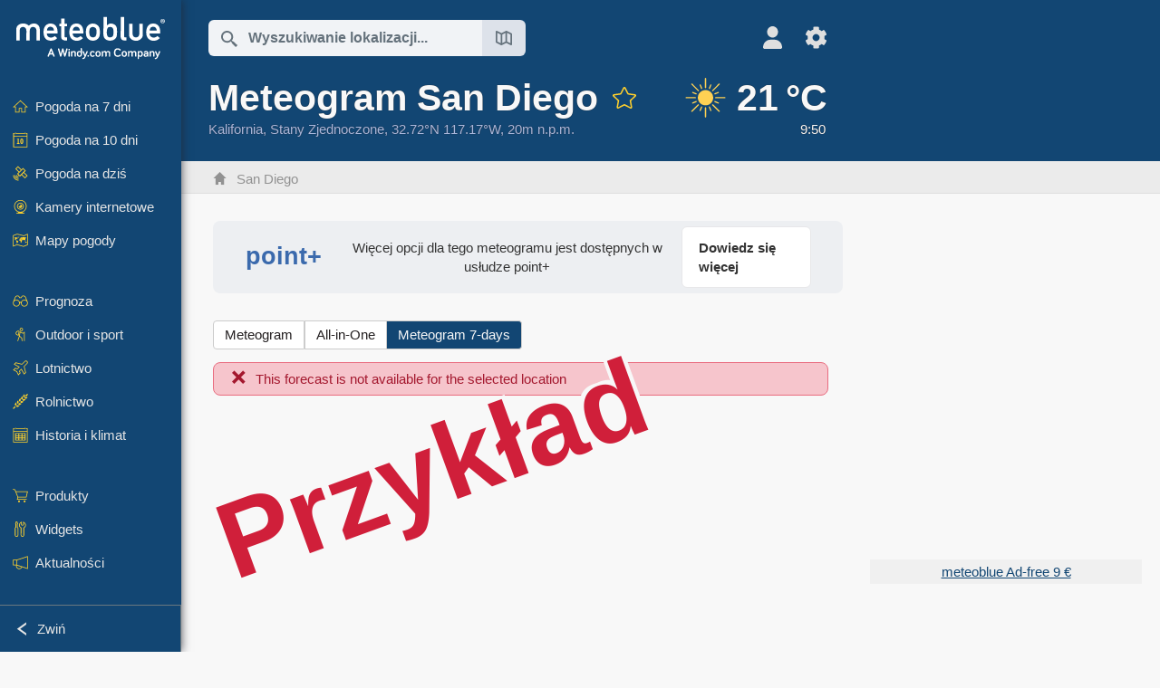

--- FILE ---
content_type: text/html; charset=UTF-8
request_url: https://www.meteoblue.com/pl/pogoda/prognoza/meteogramextended/san-diego_usa_5391811
body_size: 14468
content:


<!DOCTYPE html>
<html lang="pl">

    
    <head prefix="og: http://ogp.me/ns# fb: http://opg.me/ns/fb# place: http://ogp.me/ns/place#">
    

<script>
window.dataLayer = window.dataLayer || [];

/* https://developers.google.com/tag-platform/tag-manager/datalayer */
dataLayer.push({
  'pagePath': '/weather/forecast/meteogramextended',
  'visitorType': 'visitor',
  'language': 'pl'
});
// https://developers.google.com/tag-platform/gtagjs/configure
function gtag(){dataLayer.push(arguments)};

// Disabled, since it possibly breaks Google Analytics tracking - 2025-11-17
// gtag('consent', 'default', {
//     'ad_storage': 'denied',
//     'analytics_storage': 'denied',
//     'ad_user_data': 'denied',
//     'ad_personalization': 'denied',
//     'wait_for_update': 500,
// });
</script>
<!-- Google Tag Manager -->
<script>(function(w,d,s,l,i){w[l]=w[l]||[];w[l].push({'gtm.start':
new Date().getTime(),event:'gtm.js'});var f=d.getElementsByTagName(s)[0],
j=d.createElement(s),dl=l!='dataLayer'?'&l='+l:'';j.async=true;j.src=
'https://www.googletagmanager.com/gtm.js?id='+i+dl;f.parentNode.insertBefore(j,f);
})(window,document,'script','dataLayer','GTM-NCD5HRF');</script>
<!-- End Google Tag Manager -->
<script>
// foreach experienceImpressions
  dataLayer.push({"event": "experience_impression",
    "experiment_id": "mgb_locationSearchUrl",
    "variation_id": ""
  });
</script>


    <meta http-equiv="X-UA-Compatible" content="IE=edge">
    <meta http-equiv="Content-Type" content="text/html;charset=UTF-8">
            <meta name="robots" content="NOINDEX">
    
        <meta name="viewport" content="width=device-width, initial-scale=1.0">

            <meta name="description" content="Znajdź szczegóły prognozy godzinowej dla San Diego. ✓ Temperatura ✓ Chmury ✓ Deszcz i śnieg ✓ Wiatr">
    
    
    <link rel="stylesheet" type="text/css" href="https://static.meteoblue.com/build/website.741/styles/main.css" />
<link rel="stylesheet" type="text/css" href="https://static.meteoblue.com/build/website.741/styles/print.css" media="print" />
<link rel="stylesheet" type="text/css" href="https://static.meteoblue.com/build/website.741/styles/lightgallery.css" />
<link rel="stylesheet" type="text/css" href="https://static.meteoblue.com/build/website.741/styles/meteomails.css" />
<link rel="stylesheet" type="text/css" href="https://static.meteoblue.com/build/website.741/styles/meteograms.css" />
<link rel="stylesheet" type="text/css" href="https://static.meteoblue.com/build/website.741/styles/meteogramExtended.css" />

    
    <link rel="shortcut icon" href="/favicon.ico">

    
    <meta name="image" content="https://static.meteoblue.com/assets/images/logo/meteoblue_tile_large.png">


<meta property="og:title" content="Meteogram San Diego - meteoblue">
<meta property="og:type" content="website">
<meta property="og:image" content="https://static.meteoblue.com/assets/images/logo/meteoblue_tile_large.png">
<meta property="og:url" content="https://www.meteoblue.com/pl/pogoda/prognoza/meteogramextended/san-diego_stany-zjednoczone_5391811">
<meta property="og:description"
      content="Znajdź szczegóły prognozy godzinowej dla San Diego. ✓ Temperatura ✓ Chmury ✓ Deszcz i śnieg ✓ Wiatr">
<meta property="og:site_name" content="meteoblue">
<meta property="og:locale" content="pl_PL">
    <meta property="place:location:latitude" content="32.7157">
    <meta property="place:location:longitude" content="-117.165">
    <meta property="place:location:altitude" content="20">


    <meta name="twitter:card" content="summary_large_image">
    <meta name="twitter:image" content="https://static.meteoblue.com/assets/images/logo/meteoblue_tile_large.png">
<meta name="twitter:site" content="@meteoblue">
<meta name="twitter:creator" content="@meteoblue">
<meta name="twitter:title"   content="Meteogram San Diego - meteoblue">
<meta name="twitter:description"
      content="Znajdź szczegóły prognozy godzinowej dla San Diego. ✓ Temperatura ✓ Chmury ✓ Deszcz i śnieg ✓ Wiatr">

<meta name="twitter:app:name:iphone" content="meteoblue">
<meta name="twitter:app:id:iphone" content="994459137">



    <link rel="alternate" hreflang="ar" href="https://www.meteoblue.com/ar/weather/forecast/meteogramextended/%d8%b3%d8%a7%d9%86-%d8%af%d9%8a%d9%8a%d8%ba%d9%88_%d8%a7%d9%84%d9%88%d9%84%d8%a7%d9%8a%d8%a7%d8%aa-%d8%a7%d9%84%d9%85%d8%aa%d8%ad%d8%af%d8%a9-%d8%a7%d9%84%d8%a3%d9%85%d8%b1%d9%8a%d9%83%d9%8a%d8%a9_5391811"/>
    <link rel="alternate" hreflang="bg" href="https://www.meteoblue.com/bg/%D0%B2%D1%80%D0%B5%D0%BC%D0%B5%D1%82%D0%BE/%D0%BF%D1%80%D0%BE%D0%B3%D0%BD%D0%BE%D0%B7%D0%B0/meteogramextended/%d0%a1%d0%b0%d0%bd-%d0%94%d0%b8%d0%b5%d0%b3%d0%be_%d0%a1%d0%90%d0%a9_5391811"/>
    <link rel="alternate" hreflang="cs" href="https://www.meteoblue.com/cs/po%C4%8Das%C3%AD/p%C5%99edpov%C4%9B%C4%8F/meteogramextended/san-diego_spojen%c3%a9-st%c3%a1ty-americk%c3%a9_5391811"/>
    <link rel="alternate" hreflang="de" href="https://www.meteoblue.com/de/wetter/vorhersage/meteogramextended/san-diego_vereinigte-staaten_5391811"/>
    <link rel="alternate" hreflang="el" href="https://www.meteoblue.com/el/%CE%BA%CE%B1%CE%B9%CF%81%CF%8C%CF%82/%CF%80%CF%81%CF%8C%CE%B3%CE%BD%CF%89%CF%83%CE%B7/meteogramextended/%ce%a3%ce%b1%ce%bd-%ce%9d%cf%84%ce%b9%ce%ad%ce%b3%ce%ba%ce%bf_%ce%97%ce%a0%ce%91_5391811"/>
    <link rel="alternate" hreflang="en" href="https://www.meteoblue.com/en/weather/forecast/meteogramextended/san-diego_united-states_5391811"/>
    <link rel="alternate" hreflang="es" href="https://www.meteoblue.com/es/tiempo/pronostico/meteogramextended/san-diego_estados-unidos_5391811"/>
    <link rel="alternate" hreflang="fr" href="https://www.meteoblue.com/fr/meteo/prevision/meteogramextended/san-diego_%c3%89tats-unis_5391811"/>
    <link rel="alternate" hreflang="hr" href="https://www.meteoblue.com/hr/weather/forecast/meteogramextended/san-diego_united-states_5391811"/>
    <link rel="alternate" hreflang="hu" href="https://www.meteoblue.com/hu/id%C5%91j%C3%A1r%C3%A1s/el%C5%91rejelz%C3%A9s/meteogramextended/san-diego_usa_5391811"/>
    <link rel="alternate" hreflang="it" href="https://www.meteoblue.com/it/tempo/previsioni/meteogramextended/san-diego_stati-uniti_5391811"/>
    <link rel="alternate" hreflang="ka" href="https://www.meteoblue.com/ka/%E1%83%90%E1%83%9B%E1%83%98%E1%83%9C%E1%83%93%E1%83%98/%E1%83%9E%E1%83%A0%E1%83%9D%E1%83%92%E1%83%9C%E1%83%9D%E1%83%96%E1%83%98/meteogramextended/%e1%83%a1%e1%83%90%e1%83%9c-%e1%83%93%e1%83%98%e1%83%94%e1%83%92%e1%83%9d_%e1%83%90%e1%83%a8%e1%83%a8_5391811"/>
    <link rel="alternate" hreflang="nl" href="https://www.meteoblue.com/nl/weer/voorspelling/meteogramextended/san-diego_verenigde-staten_5391811"/>
    <link rel="alternate" hreflang="pl" href="https://www.meteoblue.com/pl/pogoda/prognoza/meteogramextended/san-diego_stany-zjednoczone_5391811"/>
    <link rel="alternate" hreflang="pt" href="https://www.meteoblue.com/pt/tempo/previsao/meteogramextended/san-diego_eua_5391811"/>
    <link rel="alternate" hreflang="ro" href="https://www.meteoblue.com/ro/vreme/prognoza/meteogramextended/san-diego_s.u.a._5391811"/>
    <link rel="alternate" hreflang="ru" href="https://www.meteoblue.com/ru/%D0%BF%D0%BE%D0%B3%D0%BE%D0%B4%D0%B0/%D0%BF%D1%80%D0%BE%D0%B3%D0%BD%D0%BE%D0%B7/meteogramextended/%d0%a1%d0%b0%d0%bd-%d0%94%d0%b8%d0%b5%d0%b3%d0%be_%d0%a1%d0%a8%d0%90_5391811"/>
    <link rel="alternate" hreflang="sk" href="https://www.meteoblue.com/sk/po%C4%8Dasie/predpove%C4%8F/meteogramextended/san-diego_spojen%c3%a9-%c5%a1t%c3%a1ty-americk%c3%a9_5391811"/>
    <link rel="alternate" hreflang="sr" href="https://www.meteoblue.com/sr/vreme/prognoza/meteogramextended/%d0%a1%d0%b0%d0%bd-%d0%94%d0%b8%d1%98%d0%b5%d0%b3%d0%be_%d0%a1%d1%98%d0%b5%d0%b4%d0%b8%d1%9a%d0%b5%d0%bd%d0%b5-%d0%94%d1%80%d0%b6%d0%b0%d0%b2%d0%b5_5391811"/>
    <link rel="alternate" hreflang="tr" href="https://www.meteoblue.com/tr/hava/tahmin/meteogramextended/san-diego_abd_5391811"/>
    <link rel="alternate" hreflang="uk" href="https://www.meteoblue.com/uk/weather/forecast/meteogramextended/san-diego_united-states_5391811"/>

    
        <title>Meteogram San Diego - meteoblue</title>

            
        <script async src="https://securepubads.g.doubleclick.net/tag/js/gpt.js"></script>
    
            <script>
    window.googletag = window.googletag || {cmd: []};

    var width = window.innerWidth
    || document.documentElement.clientWidth
    || document.body.clientWidth;

    if (width > 600) {
     
        
        // Desktop ads
        var adSlot1, adSlot2;

        googletag.cmd.push(function () {
            var mapping1 = googletag.sizeMapping()
                .addSize([1200, 0], [300, 600], [300, 250], [160, 600], [120, 600], [240, 400], [250, 250], [200, 200], 'fluid')
                .addSize([968, 0], [728, 90], [468, 60], 'fluid')
                .addSize([840, 0], [468, 60], 'fluid')
                .addSize([728, 0], [728, 90], 'fluid')
                .addSize([600, 0], [468, 60], 'fluid')
                .build();
            var mapping2 = googletag.sizeMapping()
                .addSize([1200, 0], [300, 250], [250, 250], [200, 200], 'fluid')
                .build();
            var mapping3 = googletag.sizeMapping()
                .addSize([1200, 0], [728, 90], [468, 60], 'fluid')
                .addSize([968, 0], [728, 90], [468, 60], 'fluid')
                .addSize([840, 0], [468, 60], 'fluid')
                .addSize([728, 0], [728, 90], 'fluid')
                .addSize([600, 0], [468, 60], 'fluid')
                .build();

            adSlot1 = googletag.defineSlot('/12231147/mb_desktop_uppermost', ['fluid', [300, 600], [300, 250], [160, 600], [120, 600], [240, 400], [250, 250], [200, 200] [728, 90], [468, 60]], 'div-gpt-ad-1534153139004-0');
            adSlot1.setTargeting("refresh").setTargeting('pagecontent', ['weatherForecast']).setTargeting('pl', ['pl']).addService(googletag.pubads()).defineSizeMapping(mapping1);

            if (width > 1200 ) {
                adSlot2 = googletag.defineSlot('/12231147/mb_desktop_second', ['fluid', [300, 250], [250, 250], [200, 200]], 'div-gpt-ad-1534153665280-0');
                adSlot2.setTargeting("refresh").setTargeting('pagecontent', ['weatherForecast']).setTargeting('pl', ['pl']).addService(googletag.pubads()).defineSizeMapping(mapping2).setCollapseEmptyDiv(true);
            } 

            adSlot3 = googletag.defineSlot('/12231147/desktop_banner_3', ['fluid', [728, 90], [468, 60]], 'div-gpt-ad-1684325002857-0');
            adSlot3.setTargeting("refresh").setTargeting('pagecontent', ['weatherForecast']).setTargeting('pl', ['pl']).addService(googletag.pubads()).defineSizeMapping(mapping3);

            googletag.pubads().addEventListener('slotRenderEnded', function (event) {
                if ('div-gpt-ad-1534153139004-0' === event.slot.getSlotElementId() && event.size !== null) {
                    document.getElementById('div-gpt-ad-1534153139004-0').setAttribute('style', 'height: ' + event.size[1] + 'px');
                }
            });

            var resizeOut = null;
            if ('function' === typeof (window.addEventListener)) {
                window.addEventListener('resize', function () {
                    if (null !== resizeOut) clearTimeout(resizeOut);
                    resizeOut = setTimeout(function () {
                        googletag.pubads().refresh([adSlot1, adSlot2]);
                    }, 1000);
                });
            }

            googletag.pubads().enableSingleRequest();
            googletag.enableServices();
        });
        } else {
        // Mobile interstitial and anchor
        var interstitialSlot, anchorSlot, adSlot1, adSlot2;

        var mb = mb || {};

        googletag.cmd.push(function () {
            interstitialSlot = googletag.defineOutOfPageSlot('/12231147/mobileWebInterstitial_2342', googletag.enums.OutOfPageFormat.INTERSTITIAL).setTargeting('pagecontent', ['weatherForecast']).setTargeting('pl', ['pl']);
            anchorSlot = googletag.defineOutOfPageSlot('/12231147/mobileWeb_adaptiveBanner', googletag.enums.OutOfPageFormat.BOTTOM_ANCHOR).setTargeting('pagecontent', ['weatherForecast']).setTargeting('pl', ['pl']);
            
            adSlot1 = googletag.defineSlot('/12231147/mb_mobileWEb_banner', ['fluid', [300, 100], [320, 50], [320, 100]], 'div-gpt-ad-1681307013248-0');
            adSlot1.setTargeting("refresh").setTargeting('pagecontent', ['weatherForecast']).setTargeting('pl', ['pl']);
                                                                                                                
            adSlot2 = googletag.defineSlot('/12231147/mb_mobileWEb_banner2', [[300, 250], 'fluid', [300, 100], [320, 50], [320, 100]], 'div-gpt-ad-1681336466256-0');
            adSlot2.setTargeting("refresh").setTargeting('pagecontent', ['weatherForecast']).setTargeting('pl', ['pl']);

            //this will show add on the top if this id is defined, if it is not it will show ad in the bottom as usual
            if(document.getElementById("display_mobile_ad_in_header")){
                if (adSlot1) {
                    adSlot1.addService(googletag.pubads());
                }
            }
            else{
                if (anchorSlot) {
                    anchorSlot.addService(googletag.pubads());
                    mb.anchorAd = true;
                    mb.refreshAnchorAd = function() {
                        googletag.cmd.push(function() {
                            googletag.pubads().refresh([anchorSlot]);
                        });
                    };
                }
            }

            // this show adslot2 everywhere it is definde in .vue template (usually included somewhere in the body)
            if (adSlot2) {
                adSlot2.addService(googletag.pubads());
            }

            if (interstitialSlot) {
                interstitialSlot.addService(googletag.pubads());

                googletag.pubads().addEventListener('slotOnload', function(event) {
                    if (interstitialSlot === event.slot) {
                        mb.interstitial = true
                    }
                });
            }

            googletag.pubads().enableSingleRequest();
            googletag.pubads().collapseEmptyDivs();
            googletag.enableServices();
        });
    }
</script>
<script>
    window.mb = window.mb || {};
    window.mb.advertisingShouldBeEnabled = true;
</script>
    
    
    <meta name="apple-itunes-app" content="app-id=994459137">

    
    <link rel="manifest" href="/pl/index/manifest">

    <script>
        let deferredPrompt;

        window.addEventListener('beforeinstallprompt', (e) => {
            e.preventDefault();
            deferredPrompt = e;
            const banner = document.getElementById('app-download-banner');
            if (banner) banner.style.display = 'flex';
        });
    </script>
</head>

    <body class="                            ">
                    <!-- Google Tag Manager (noscript) -->
            <noscript><iframe src="https://www.googletagmanager.com/ns.html?id=GTM-NCD5HRF"
            height="0" width="0" style="display:none;visibility:hidden"></iframe></noscript>
            <!-- End Google Tag Manager (noscript) -->
                <script>
            window.locationSearchUrl = "";
        </script>

        
            
    <div id="navigation_scroll_container" class="navigation-scroll-container">
        <nav id="main_navigation" class="main-navigation">
                            <a title="meteoblue" href="/pl/pogoda/prognoza/tydzie%C5%84" class="menu-logo" aria-label="Strona główna"></a>
                        <ul class="nav" itemscope="itemscope" itemtype="http://schema.org/SiteNavigationElement"><li class=""><a href="/pl/pogoda/tydzie%C5%84/san-diego_stany-zjednoczone_5391811" class="icon-7-day nav-icon" itemprop="url" title="Pogoda na 7 dni"><span itemprop="name">Pogoda na 7 dni</span></a></li><li class=""><a href="/pl/pogoda/10-dniowa/san-diego_stany-zjednoczone_5391811" class="icon-10-day nav-icon" itemprop="url" title="Pogoda na 10 dni"><span itemprop="name">Pogoda na 10 dni</span></a></li><li class=""><a href="/pl/pogoda/dzi%C5%9B/san-diego_stany-zjednoczone_5391811" class="icon-current nav-icon" itemprop="url" title="Pogoda na dziś"><span itemprop="name">Pogoda na dziś</span></a></li><li class=""><a href="/pl/pogoda/webcams/san-diego_stany-zjednoczone_5391811" class="icon-webcam nav-icon" itemprop="url" title="Kamery internetowe"><span itemprop="name">Kamery internetowe</span></a></li><li class=" section-end"><a href="/pl/pogoda/mapy/san-diego_stany-zjednoczone_5391811" class="icon-weather-maps nav-icon" itemprop="url" title="Mapy pogodowe"><span itemprop="name">Mapy pogody</span></a></li><li class=" extendable"><a href="#" class="icon-forecast nav-icon" itemprop="url" target=""><span itemprop="name">Prognoza</span></a><ul><li class=""><a href="javascript:void(0)" itemprop="url" data-url="/pl/pogoda/prognoza/meteogramweb/san-diego_stany-zjednoczone_5391811"><span itemprop="name">Meteogramy</span></a></li><li class=""><a href="javascript:void(0)" itemprop="url" data-url="/pl/pogoda/prognoza/multimodel/san-diego_stany-zjednoczone_5391811"><span itemprop="name">MultiModel</span></a></li><li class=""><a href="javascript:void(0)" itemprop="url" data-url="/pl/pogoda/prognoza/multimodelensemble/san-diego_stany-zjednoczone_5391811"><span itemprop="name">MultiModel ensemble</span></a></li><li class=""><a href="javascript:void(0)" itemprop="url" data-url="/pl/pogoda/prognoza/seasonaloutlook/san-diego_stany-zjednoczone_5391811"><span itemprop="name">Prognoza sezonowa</span></a></li><li class=""><a href="/pl/pogoda/warnings/index/san-diego_stany-zjednoczone_5391811" itemprop="url"><span itemprop="name">Ostrzeżenia pogodowe</span></a></li></ul></li><li class=" extendable"><a href="#" class="icon-outdoor-sports nav-icon" itemprop="url" target=""><span itemprop="name">Outdoor i sport</span></a><ul><li class=""><a href="javascript:void(0)" itemprop="url" data-url="/pl/pogoda/outdoorsports/where2go/san-diego_stany-zjednoczone_5391811"><span itemprop="name">where2go</span></a></li><li class=""><a href="javascript:void(0)" itemprop="url" data-url="/pl/pogoda/outdoorsports/snow/san-diego_stany-zjednoczone_5391811"><span itemprop="name">Śnieg</span></a></li><li class=""><a href="javascript:void(0)" itemprop="url" data-url="/pl/pogoda/outdoorsports/seasurf/san-diego_stany-zjednoczone_5391811"><span itemprop="name">Morze i surfing</span></a></li><li class=""><a href="/pl/pogoda/outdoorsports/seeing/san-diego_stany-zjednoczone_5391811" itemprop="url"><span itemprop="name">Astronomy Seeing</span></a></li><li class=""><a href="/pl/pogoda/outdoorsports/airquality/san-diego_stany-zjednoczone_5391811" itemprop="url"><span itemprop="name">Jakość powietrza i pyłki</span></a></li></ul></li><li class=" extendable"><a href="#" class="icon-aviation nav-icon" itemprop="url" target=""><span itemprop="name">Lotnictwo</span></a><ul><li class=""><a href="javascript:void(0)" itemprop="url" data-url="/pl/pogoda/aviation/air/san-diego_stany-zjednoczone_5391811"><span itemprop="name">AIR</span></a></li><li class=""><a href="javascript:void(0)" itemprop="url" data-url="/pl/pogoda/aviation/thermal/san-diego_stany-zjednoczone_5391811"><span itemprop="name">Termika</span></a></li><li class=""><a href="javascript:void(0)" itemprop="url" data-url="/pl/pogoda/aviation/trajectories/san-diego_stany-zjednoczone_5391811"><span itemprop="name">Trajektorie</span></a></li><li class=""><a href="javascript:void(0)" itemprop="url" data-url="/pl/pogoda/aviation/crosssection/san-diego_stany-zjednoczone_5391811"><span itemprop="name">Cross-section</span></a></li><li class=""><a href="javascript:void(0)" itemprop="url" data-url="/pl/pogoda/aviation/stuve/san-diego_stany-zjednoczone_5391811"><span itemprop="name">Stueve &amp; Sounding</span></a></li><li class=""><a href="/pl/pogoda/mapy/index/san-diego_stany-zjednoczone_5391811#map=metar~metarflightcondition~none~none~none" itemprop="url"><span itemprop="name">METAR &amp; TAF</span></a></li></ul></li><li class=" extendable"><a href="#" class="icon-agriculture nav-icon" itemprop="url" target=""><span itemprop="name">Rolnictwo</span></a><ul><li class=""><a href="javascript:void(0)" itemprop="url" data-url="/pl/pogoda/agriculture/meteogramagro/san-diego_stany-zjednoczone_5391811"><span itemprop="name">Meteogram AGRO</span></a></li><li class=""><a href="javascript:void(0)" itemprop="url" data-url="/pl/pogoda/agriculture/sowing/san-diego_stany-zjednoczone_5391811"><span itemprop="name">Okna siewu</span></a></li><li class=""><a href="javascript:void(0)" itemprop="url" data-url="/pl/pogoda/agriculture/spraying/san-diego_stany-zjednoczone_5391811"><span itemprop="name">Okna oprysków</span></a></li><li class=""><a href="javascript:void(0)" itemprop="url" data-url="/pl/pogoda/agriculture/soiltrafficability/san-diego_stany-zjednoczone_5391811"><span itemprop="name">Przejezdność gleby</span></a></li></ul></li><li class=" section-end extendable"><a href="/pl/pogoda/historyclimate/climatemodelled/san-diego_stany-zjednoczone_5391811" class="icon-history-climate nav-icon" itemprop="url"><span itemprop="name">Historia i klimat</span></a><ul><li class=""><a href="javascript:void(0)" itemprop="url" data-url="/pl/climate-change/san-diego_stany-zjednoczone_5391811"><span itemprop="name">Zmiana klimatu</span></a></li><li class=""><a href="/pl/pogoda/historyclimate/climatemodelled/san-diego_stany-zjednoczone_5391811" itemprop="url"><span itemprop="name">Klimat (modelowany)</span></a></li><li class=""><a href="javascript:void(0)" itemprop="url" data-url="/pl/pogoda/historyclimate/climateobserved/san-diego_stany-zjednoczone_5391811"><span itemprop="name">Klimat (obserwowany)</span></a></li><li class=""><a href="javascript:void(0)" itemprop="url" data-url="/pl/pogoda/historyclimate/verificationshort/san-diego_stany-zjednoczone_5391811"><span itemprop="name">Weryfikacja krótkoterminowa</span></a></li><li class=""><a href="/pl/pogoda/historyclimate/weatherarchive/san-diego_stany-zjednoczone_5391811" itemprop="url"><span itemprop="name">Archiwum pogody</span></a></li><li class=""><a href="javascript:void(0)" itemprop="url" data-url="/pl/pogoda/historyclimate/climatecomparison/san-diego_stany-zjednoczone_5391811"><span itemprop="name">Porównanie klimatu</span></a></li></ul></li><li class=" extendable"><a href="/pl/pointplus" class="icon-products nav-icon" itemprop="url"><span itemprop="name">Produkty</span></a><ul><li class=""><a rel="noreferrer" href="https://content.meteoblue.com/en/" itemprop="url" target="_blank"><span class="external-positive glyph" itemprop="name">&nbsp;Przegląd</span></a></li><li class=""><a rel="noreferrer" href="https://content.meteoblue.com/en/business-solutions/weather-apis" itemprop="url" target="_blank"><span class="external-positive glyph" itemprop="name">&nbsp;Weather API</span></a></li><li class=""><a href="/pl/ad-free" itemprop="url"><span itemprop="name">Ad-free</span></a></li><li class=""><a href="/pl/pointplus" itemprop="url"><span itemprop="name">point+</span></a></li><li class=""><a href="/pl/historyplus" itemprop="url"><span itemprop="name">history+</span></a></li><li class=""><a href="/pl/climateplus" itemprop="url"><span itemprop="name">climate+</span></a></li><li class=""><a href="/pl/products/cityclimate" itemprop="url"><span itemprop="name">Miejskie mapy cieplne</span></a></li><li class=""><a rel="noreferrer" href="https://play.google.com/store/apps/details?id=com.meteoblue.droid&amp;utm_source=Website&amp;utm_campaign=Permanent" itemprop="url" target="_blank"><span class="external-positive glyph" itemprop="name">&nbsp;Aplikacja Android</span></a></li><li class=""><a rel="noreferrer" href="https://itunes.apple.com/app/meteoblue/id994459137" itemprop="url" target="_blank"><span class="external-positive glyph" itemprop="name">&nbsp;Aplikacja iPhone</span></a></li></ul></li><li class=" extendable"><a href="#" class="icon-widget nav-icon" itemprop="url" target=""><span itemprop="name">Widgets</span></a><ul><li class=""><a href="javascript:void(0)" itemprop="url" data-url="/pl/pogoda/widget/setupmap/san-diego_stany-zjednoczone_5391811"><span itemprop="name">Widget map pogodowych</span></a></li><li class=""><a href="javascript:void(0)" itemprop="url" data-url="/pl/pogoda/widget/setupheatmap/san-diego_stany-zjednoczone_5391811"><span itemprop="name">Widget Urban Maps</span></a></li><li class=""><a href="javascript:void(0)" itemprop="url" data-url="/pl/pogoda/widget/setupthree/san-diego_stany-zjednoczone_5391811"><span itemprop="name">Widżet pogody 3h</span></a></li><li class=""><a href="javascript:void(0)" itemprop="url" data-url="/pl/pogoda/widget/setupday/san-diego_stany-zjednoczone_5391811"><span itemprop="name">Codzienny widżet pogody</span></a></li><li class=""><a href="javascript:void(0)" itemprop="url" data-url="/pl/pogoda/widget/setupseeing/san-diego_stany-zjednoczone_5391811"><span itemprop="name">Widżet astronomiczny</span></a></li><li class=""><a href="javascript:void(0)" itemprop="url" data-url="/pl/pogoda/widget/setupmeteogram/san-diego_stany-zjednoczone_5391811"><span itemprop="name">Widget Meteogramu</span></a></li><li class=""><a href="/pl/pogoda/meteotv/overview/san-diego_stany-zjednoczone_5391811" class="meteotv nav-icon" itemprop="url" title="meteoTV"><span itemprop="name">meteoTV</span></a></li></ul></li><li class=" section-end extendable"><a href="/pl/blog/article/news" class="icon-news nav-icon" itemprop="url"><span itemprop="name">Aktualności</span></a><ul><li class=""><a href="/pl/blog/article/news" itemprop="url"><span itemprop="name">Aktualności</span></a></li><li class=""><a href="/pl/blog/article/weathernews" itemprop="url"><span itemprop="name">Wiadomości pogodowe</span></a></li></ul></li></ul>            <ul class="nav collapse-button">
                <li id="button_collapse" class="button-collapse glyph" title="Zwiń">Zwiń</li>
                <li id="button_expand" class="button-expand glyph" title="Rozwiń"></li>
            </ul>
        </nav>
    </div>

    
    
    <script>
        try{
            if( window.localStorage !== undefined && window.localStorage !== null){
                const navigationJson = localStorage.getItem('navigation');
                if (navigationJson !== null && navigationJson !== undefined) {
                    const navigationSettings = JSON.parse(navigationJson);
                    if (navigationSettings.collapsed) {
                        document.body.classList.add("nav-collapsed");
                    }
                }
            }
        } catch (err){
            console.error(err);
        }
    </script>

                    <div class="page-header  ">
        
    <div id="app-download-banner" class="app-download-banner">
        <span class="glyph close" onclick="document.getElementById('app-download-banner').style.display = 'none'"></span>
        <div>Pobierz aplikację meteoblue</div>
        <button class="btn" id="install-app-button" onclick="deferredPrompt.prompt()">
            Pobierz        </button>
    </div>
    <script>
        if (deferredPrompt !== undefined) {
            document.getElementById('app-download-banner').style.display = 'flex';
        }
    </script>

    
    <div class="intro">
        <div class="topnav">
            <div class="wrapper ">
                <div class="header-top">
                                            <div class="menu-mobile-container">
                            <a class="menu-mobile-trigger" href="#" aria-label="Menu">
                                <span class="fasvg-36 fa-bars"></span>
                            </a>
                            <div id="menu_mobile" class="menu-mobile">
                                <a href="/pl/pogoda/prognoza/tydzie%C5%84" class="menu-logo " aria-label="Strona główna"></a>
                                <div class="menu-mobile-trigger close-menu-mobile">
                                    <span class="close-drawer">×</span>
                                </div>
                            </div>
                        </div>
                    
                                            <div class="location-box">
                            <div class="location-selection primary">
                                <div id="location_search" class="location-search">
                                    <form id="locationform" class="locationform" method="get"
                                        action="/pl/pogoda/search/index">
                                        <input id="gls"
                                            class="searchtext"
                                            type="text"
                                            value=""
                                            data-mbdescription="Wyszukiwanie lokalizacji"                                            data-mbautoset="1"
                                            data-role="query"
                                            name="query"
                                            autocomplete="off"
                                            tabindex="0"
                                            placeholder="Wyszukiwanie lokalizacji..."                                            onclick="if(this.value == 'Wyszukiwanie lokalizacji...') {this.value=''}">
                                        </input>
                                        <label for="gls">Wyszukiwanie lokalizacji</label>                                        
                                        <button type="submit" aria-label="Wyślij">
                                        </button>
                                        <button id="gls_map" class="location-map" href="#" aria-label="Otwórz mapę"> 
                                            <span class="fasvg-18 fa-map-search"></span>
                                        </button>
                                        <button id="gps" class="location-gps" href="#" aria-label="W pobliżu"> 
                                            <span class="fasvg-18 fa-location-search"></span>
                                        </button>
                                        <div class="results"></div>
                                    </form>
                                </div>
                            </div>
                        </div>
                    
                    <div class="additional-settings narrow">
                        <div id="user" class="button settings2">
                                                            <div class="inner">
                                    <a href="/pl/user/login/index" aria-label="Profil">
                                        <span class="fasvg-25 fa-user-light"></span>
                                    </a>
                                </div>
                                                    </div>


                        <div id="settings" class="button settings">
                            <div class="inner">
                                <a href="#" aria-label="Ustawienia">
                                    <span class="fasvg-25 fa-cog"></span>
                                </a>
                            </div>

                            <div class="matches" style="display: none;">
                                
                                <h2>Język</h2>
                                <ul class="matches-group wide">
                                                                            <li style="direction: rtl;">
                                                                                        <a hreflang="ar"  href="https://www.meteoblue.com/ar/weather/forecast/meteogramextended/%d8%b3%d8%a7%d9%86-%d8%af%d9%8a%d9%8a%d8%ba%d9%88_%d8%a7%d9%84%d9%88%d9%84%d8%a7%d9%8a%d8%a7%d8%aa-%d8%a7%d9%84%d9%85%d8%aa%d8%ad%d8%af%d8%a9-%d8%a7%d9%84%d8%a3%d9%85%d8%b1%d9%8a%d9%83%d9%8a%d8%a9_5391811">عربي</a>

                                        </li>
                                                                            <li>
                                                                                        <a hreflang="bg"  href="https://www.meteoblue.com/bg/%D0%B2%D1%80%D0%B5%D0%BC%D0%B5%D1%82%D0%BE/%D0%BF%D1%80%D0%BE%D0%B3%D0%BD%D0%BE%D0%B7%D0%B0/meteogramextended/%d0%a1%d0%b0%d0%bd-%d0%94%d0%b8%d0%b5%d0%b3%d0%be_%d0%a1%d0%90%d0%a9_5391811">Български</a>

                                        </li>
                                                                            <li>
                                                                                        <a hreflang="cs"  href="https://www.meteoblue.com/cs/po%C4%8Das%C3%AD/p%C5%99edpov%C4%9B%C4%8F/meteogramextended/san-diego_spojen%c3%a9-st%c3%a1ty-americk%c3%a9_5391811">Čeština</a>

                                        </li>
                                                                            <li>
                                                                                        <a hreflang="de"  href="https://www.meteoblue.com/de/wetter/vorhersage/meteogramextended/san-diego_vereinigte-staaten_5391811">Deutsch</a>

                                        </li>
                                                                            <li>
                                                                                        <a hreflang="el"  href="https://www.meteoblue.com/el/%CE%BA%CE%B1%CE%B9%CF%81%CF%8C%CF%82/%CF%80%CF%81%CF%8C%CE%B3%CE%BD%CF%89%CF%83%CE%B7/meteogramextended/%ce%a3%ce%b1%ce%bd-%ce%9d%cf%84%ce%b9%ce%ad%ce%b3%ce%ba%ce%bf_%ce%97%ce%a0%ce%91_5391811">Ελληνικά</a>

                                        </li>
                                                                            <li>
                                                                                        <a hreflang="en"  href="https://www.meteoblue.com/en/weather/forecast/meteogramextended/san-diego_united-states_5391811">English</a>

                                        </li>
                                                                            <li>
                                                                                        <a hreflang="es"  href="https://www.meteoblue.com/es/tiempo/pronostico/meteogramextended/san-diego_estados-unidos_5391811">Español</a>

                                        </li>
                                                                            <li>
                                                                                        <a hreflang="fr"  href="https://www.meteoblue.com/fr/meteo/prevision/meteogramextended/san-diego_%c3%89tats-unis_5391811">Français</a>

                                        </li>
                                                                            <li>
                                                                                        <a hreflang="hr"  href="https://www.meteoblue.com/hr/weather/forecast/meteogramextended/san-diego_united-states_5391811">Hrvatski</a>

                                        </li>
                                                                            <li>
                                                                                        <a hreflang="hu"  href="https://www.meteoblue.com/hu/id%C5%91j%C3%A1r%C3%A1s/el%C5%91rejelz%C3%A9s/meteogramextended/san-diego_usa_5391811">Magyar</a>

                                        </li>
                                                                            <li>
                                                                                        <a hreflang="it"  href="https://www.meteoblue.com/it/tempo/previsioni/meteogramextended/san-diego_stati-uniti_5391811">Italiano</a>

                                        </li>
                                                                            <li>
                                                                                        <a hreflang="ka"  href="https://www.meteoblue.com/ka/%E1%83%90%E1%83%9B%E1%83%98%E1%83%9C%E1%83%93%E1%83%98/%E1%83%9E%E1%83%A0%E1%83%9D%E1%83%92%E1%83%9C%E1%83%9D%E1%83%96%E1%83%98/meteogramextended/%e1%83%a1%e1%83%90%e1%83%9c-%e1%83%93%e1%83%98%e1%83%94%e1%83%92%e1%83%9d_%e1%83%90%e1%83%a8%e1%83%a8_5391811">ქართული ენა</a>

                                        </li>
                                                                            <li>
                                                                                        <a hreflang="nl"  href="https://www.meteoblue.com/nl/weer/voorspelling/meteogramextended/san-diego_verenigde-staten_5391811">Nederlands</a>

                                        </li>
                                                                            <li class="selected">
                                                                                        <a hreflang="pl"  href="https://www.meteoblue.com/pl/pogoda/prognoza/meteogramextended/san-diego_stany-zjednoczone_5391811">Polski</a>

                                        </li>
                                                                            <li>
                                                                                        <a hreflang="pt"  href="https://www.meteoblue.com/pt/tempo/previsao/meteogramextended/san-diego_eua_5391811">Português</a>

                                        </li>
                                                                            <li>
                                                                                        <a hreflang="ro"  href="https://www.meteoblue.com/ro/vreme/prognoza/meteogramextended/san-diego_s.u.a._5391811">Română</a>

                                        </li>
                                                                            <li>
                                                                                        <a hreflang="ru"  href="https://www.meteoblue.com/ru/%D0%BF%D0%BE%D0%B3%D0%BE%D0%B4%D0%B0/%D0%BF%D1%80%D0%BE%D0%B3%D0%BD%D0%BE%D0%B7/meteogramextended/%d0%a1%d0%b0%d0%bd-%d0%94%d0%b8%d0%b5%d0%b3%d0%be_%d0%a1%d0%a8%d0%90_5391811">Pусский</a>

                                        </li>
                                                                            <li>
                                                                                        <a hreflang="sk"  href="https://www.meteoblue.com/sk/po%C4%8Dasie/predpove%C4%8F/meteogramextended/san-diego_spojen%c3%a9-%c5%a1t%c3%a1ty-americk%c3%a9_5391811">Slovenský</a>

                                        </li>
                                                                            <li>
                                                                                        <a hreflang="sr"  href="https://www.meteoblue.com/sr/vreme/prognoza/meteogramextended/%d0%a1%d0%b0%d0%bd-%d0%94%d0%b8%d1%98%d0%b5%d0%b3%d0%be_%d0%a1%d1%98%d0%b5%d0%b4%d0%b8%d1%9a%d0%b5%d0%bd%d0%b5-%d0%94%d1%80%d0%b6%d0%b0%d0%b2%d0%b5_5391811">Srpski</a>

                                        </li>
                                                                            <li>
                                                                                        <a hreflang="tr"  href="https://www.meteoblue.com/tr/hava/tahmin/meteogramextended/san-diego_abd_5391811">Türkçe</a>

                                        </li>
                                                                            <li>
                                                                                        <a hreflang="uk"  href="https://www.meteoblue.com/uk/weather/forecast/meteogramextended/san-diego_united-states_5391811">Українська</a>

                                        </li>
                                                                    </ul>
                                
                                <h2>Temperatura</h2>
                                <ul class="matches-group">
                                                                            <li class="selected">
                                            <a href="https://www.meteoblue.com/pl/pogoda/prognoza/meteogramextended/san-diego_stany-zjednoczone_5391811" class="unit" data-type="temp"
                                            data-unit="CELSIUS">°C</a>
                                        </li>
                                                                            <li>
                                            <a href="https://www.meteoblue.com/pl/pogoda/prognoza/meteogramextended/san-diego_stany-zjednoczone_5391811" class="unit" data-type="temp"
                                            data-unit="FAHRENHEIT">°F</a>
                                        </li>
                                                                    </ul>
                                
                                <h2>Prędkość wiatru</h2>
                                <ul class="matches-group">
                                                                            <li>
                                            <a href="https://www.meteoblue.com/pl/pogoda/prognoza/meteogramextended/san-diego_stany-zjednoczone_5391811" class="unit" data-type="speed"
                                            data-unit="BEAUFORT">bft</a>
                                        </li>
                                                                            <li class="selected">
                                            <a href="https://www.meteoblue.com/pl/pogoda/prognoza/meteogramextended/san-diego_stany-zjednoczone_5391811" class="unit" data-type="speed"
                                            data-unit="KILOMETER_PER_HOUR">km/h</a>
                                        </li>
                                                                            <li>
                                            <a href="https://www.meteoblue.com/pl/pogoda/prognoza/meteogramextended/san-diego_stany-zjednoczone_5391811" class="unit" data-type="speed"
                                            data-unit="METER_PER_SECOND">m/s</a>
                                        </li>
                                                                            <li>
                                            <a href="https://www.meteoblue.com/pl/pogoda/prognoza/meteogramextended/san-diego_stany-zjednoczone_5391811" class="unit" data-type="speed"
                                            data-unit="MILE_PER_HOUR">mph</a>
                                        </li>
                                                                            <li>
                                            <a href="https://www.meteoblue.com/pl/pogoda/prognoza/meteogramextended/san-diego_stany-zjednoczone_5391811" class="unit" data-type="speed"
                                            data-unit="KNOT">kn</a>
                                        </li>
                                                                    </ul>
                                
                                <h2>Opady</h2>
                                <ul class="matches-group">
                                                                            <li class="selected">
                                            <a href="https://www.meteoblue.com/pl/pogoda/prognoza/meteogramextended/san-diego_stany-zjednoczone_5391811" class="unit" data-type="precip"
                                            data-unit="MILLIMETER">mm</a>
                                        </li>
                                                                            <li>
                                            <a href="https://www.meteoblue.com/pl/pogoda/prognoza/meteogramextended/san-diego_stany-zjednoczone_5391811" class="unit" data-type="precip"
                                            data-unit="INCH">in</a>
                                        </li>
                                                                    </ul>
                                <h2>Darkmode</h2>
                                <ul class="matches-group"> 
                                    <input class="switch darkmode-switch" role="switch" type="checkbox" data-cy="switchDarkmode" >
                                </ul>
                            </div>
                        </div>
                    </div>
                </div>

                <div class="print" style="display: none">
                    <img loading="lazy" class="logo" src="https://static.meteoblue.com/assets/images/logo/meteoblue_logo_v2.0.svg"
                        alt="meteoblue-logo">
                    <div class="qr-code"></div>
                </div>
            </div>
        </div>
    </div>

    
            <div class="header-lower">
            <header>
                <div id="header" class="header" itemscope itemtype="http://schema.org/Place">
                    <div class="wrapper  current-wrapper">
                        <div class="current-heading" itemscope itemtype="http://schema.org/City">
                            <h1 itemprop="name"
                                content="San Diego"
                                class="main-heading">Meteogram San Diego                                                                                                            <div id="add_fav" class="add-fav">
                                            <a name="favourites_add" title="Dodaj do ulubionych" class="add-fav-signup" href="/pl/user/login/index" aria-label="Dodaj do ulubionych">
                                                <span class="fasvg-28 fa-star"></span>
                                            </a>
                                        </div>
                                                                                                </h1>

                            <div class="location-description  location-text ">
            <span itemscope itemtype="http://schema.org/AdministrativeArea">
                        <span class="admin" itemprop="name">
                <a href=/pl/region/pogoda/satelita/kalifornia_stany-zjednoczone_5332921                    rel="nofollow" 
                >
                    Kalifornia                </a>
            </span>,&nbsp;
        </span>
    
            <span class="country" itemprop="containedInPlace" itemscope itemtype="http://schema.org/Country">
            <span itemprop="name">
                <a href=/pl/country/pogoda/satelita/stany-zjednoczone_stany-zjednoczone_6252001                    rel="nofollow" 
                >
                    Stany Zjednoczone                </a>
            </span>,&nbsp;
        </span>
    
    <span itemprop="geo" itemscope itemtype="http://schema.org/GeoCoordinates">
        <span class="coords">32.72°N 117.17°W,&nbsp;</span>
        <meta itemprop="latitude" content="32.72"/>
        <meta itemprop="longitude" content="-117.17"/>

                    20m n.p.m.            <meta itemprop="elevation" content="20"/>
            </span>

    </div>


                        </div>

                        
                                                    <a  class="current-weather narrow"
                                href="/pl/pogoda/prognoza/current/san-diego_stany-zjednoczone_5391811"
                                aria-label="Aktualna pogoda">
                                <div class="current-picto-and-temp">
                                    <span class="current-picto">
                                                                                                                        <img
                                            src="https://static.meteoblue.com/assets/images/picto/01_day.svg"
                                            title="Czyste, bezchmurne niebo"
                                        />
                                    </span>
                                    <div class="h1 current-temp">
                                        21&thinsp;°C                                    </div>
                                </div>
                                <div class="current-description ">
                                                                        <span >9:50   </span> 
                                </div>
                            </a>
                                            </div>
                </div>
            </header>
        </div>
    
            <div class="breadcrumb-outer">
            <div class="wrapper ">
                                 <ol class="breadcrumbs" itemscope="itemscope" itemtype="http://schema.org/BreadcrumbList"><li itemprop="itemListElement" itemscope="itemscope" itemtype="http://schema.org/ListItem"><a href="/pl/pogoda/tydzie%C5%84/san-diego_stany-zjednoczone_5391811" class="home" itemprop="item"><span itemprop="name">San Diego</span></a><meta itemprop="position" content="1"></meta></li></ol>                            </div>
        </div>
        
</div>
    
<!-- MOBILE AD  -->


        
            <div class="wrapper-sda">
        <div class="ad1-box">
            <div id="div-gpt-ad-1534153139004-0" class="adsbygoogle ad1"></div>
            <a class="ad1-disable" href="/pl/ad-free">
            meteoblue Ad-free 9 €
    </a>
        </div>
    </div>

        
<div id="wrapper-main" class="wrapper-main">

    <div class="wrapper ">
                    
                            <div id="fixity"
     class="fixity onead">
    
    </div>
            
            <main class="main">
                <div class="grid">
                    


            <a class="promotion" href="/pl/pointplus">
    <div class="promotion ">
        <span class="product ">point+</span>
                    <span class="description">Więcej opcji dla tego meteogramu jest dostępnych w usłudze point+</span>
                <span class="more">Dowiedz się więcej</span>
    </div>
</a>    

<div class="col-12">
    <div class="button-bar hide-for-printing">
        <a href="/pl/pogoda/prognoza/meteogramweb" >
            Meteogram        </a>
        <a href="/pl/pogoda/prognoza/meteogramone" >
            All-in-One
        </a>
        <a href="javascript:void(0)" data-url="/pl/pogoda/prognoza/meteogramextended"  class="active" >
            Meteogram 7-days        </a>
    </div>

    
    <div id="blooimage" class="blooimage img-scrollable">
        <div class='loading'></div><img src='[data-uri]' class='image-lazyload' data-original='//my.meteoblue.com/images/meteogram_extended?temperature_units=C&amp;windspeed_units=kmh&amp;precipitation_units=mm&amp;darkmode=false&amp;iso2=ch&amp;lat=47.5584&amp;lon=7.57327&amp;asl=279&amp;tz=Europe%2FZurich&amp;dpi=72&amp;apikey=n4UGDLso3gE6m2YI&amp;lang=pl&amp;location_name=Bazylea&amp;ts=1768503759&amp;sig=3f77633ac5e2c10ae846cda8d938e339'   alt='meteoblue'/>
                    <span class="sample">Przykład</span>
            </div>


    <div class="bottom-links">
        <span>
        <a target="_blank" rel="noreferrer" href="//content.meteoblue.com/en/content/view/full/1619">
            <span class="glyph help">
                Pokaż pomoc            </span>
        </a>
    </span>
    
    </div>

    
    <p class="helptext">
        Ten meteogram przedstawia 4 różne diagramy z <a href='https://content.meteoblue.com/en/research-education/specifications/weather-variables/'>zmiennymi</a> w odstępach godzinowych. Pierwszy z nich pokazuje krzywą barwną <a href='https://content.meteoblue.com/en/research-education/specifications/weather-variables/temperatures/'>temperatury</a> wraz z piktogramami. Drugi diagram pokazuje <a href='https://content.meteoblue.com/en/research-education/specifications/weather-variables/precipitation/'>opady</a> oraz <a href='https://content.meteoblue.com/en/research-education/specifications/weather-variables/humidity/'>wilgotność względną</a> dla wybranego miejsca. Całkowite opady i przelotne deszcze są przedstawione ciemnoniebieskimi i jasnoniebieskimi słupkami jako równoważnik wodny w mm. Fioletowa krzywa pokazuje prawdopodobieństwo opadów (w %), natomiast niebieska krzywa przedstawia wilgotność względną w %. Opady śniegu oznaczone są '***', a marznący deszcz '!'. Trzeci diagram przedstawia pokrycie <a href='https://content.meteoblue.com/en/research-education/specifications/weather-variables/clouds/'>chmur</a> w funkcji <a href='https://content.meteoblue.com/en/research-education/specifications/standards/position/'>wysokości n.p.m.</a> i czasu.<br> Ostatni diagram pokazuje kierunek <a href=''>wiatru</a> za pomocą barb wiatrów (zielone), prędkość wiatru na wysokości 10 m w km/h pomarańczową krzywą oraz porywy wiatru na wysokości 10 m w km/h czerwoną krzywą. Dane dotyczą wybranej lokalizacji, są dostępne dla dowolnego miejsca na Ziemi i aktualizowane co najmniej 2 razy dziennie. Godzina ostatniej aktualizacji jest zapisana w lewym górnym rogu meteogramu, pod nazwą miejsca oraz współrzędnymi. Meteogram prezentowany jest w czasie lokalnym.    </p>

</div>

 <div id="meteomail" data-cy="meteomailWidget" class="meteomail-promo">
  
  <h2>meteoMail - Meteogram dla San Diego</h2>
            <div class="col-12 meteomail-form">
        <div class="col-6 form-part">
            <p id="description">
                
        Otrzymuj codzienną prognozę pogody e-mailem za darmo.
            </p>
          <p>
            meteoMail jest bezpłatny i można z niego zrezygnować w dowolnym momencie.          </p>
          <p>
            Nie udostępniamy Twojego adresu e-mail osobom trzecim, zgodnie z naszą <a href="https://content.meteoblue.com/en/content/view/full/2855">polityką prywatności</a>.            Korzystając z usług meteoblue, akceptujesz nasze <a href="https://content.meteoblue.com/en/content/view/full/2853">warunki i zasady</a>.            Twój adres e-mail będzie też używany w innych usługach meteoblue.          </p>
                    </div>
        <div id="meteomail-parent" class="col-6 form-part input-fields">
            <form class="" method="POST" enctype="multipart/form-data" role="form">            <div class="col-12 form-group mail-wrapper"><input type="email" id="email" name="email" class=" form-control" placeholder="E-mail" /></div>            
    <div>
        <div id="with_daily_forecast_toggle_options" class="meteomail-options form-group grid time-selector">
            <label class="control-label meteomail-label col-12" for="send_hour_local">
                Codziennie o            </label>
            <div class="col-4 form-group meteomail-hour"><select id="send_hour_local" name="send_hour_local">
	<option value="0">0</option>
	<option value="1">1</option>
	<option value="2">2</option>
	<option value="3">3</option>
	<option value="4">4</option>
	<option value="5">5</option>
	<option selected="selected" value="6">6</option>
	<option value="7">7</option>
	<option value="8">8</option>
	<option value="9">9</option>
	<option value="10">10</option>
	<option value="11">11</option>
	<option value="12">12</option>
	<option value="13">13</option>
	<option value="14">14</option>
	<option value="15">15</option>
	<option value="16">16</option>
	<option value="17">17</option>
	<option value="18">18</option>
	<option value="19">19</option>
	<option value="20">20</option>
	<option value="21">21</option>
	<option value="22">22</option>
	<option value="23">23</option>
</select></div>            <div class="col-4 form-group"><select id="send_minute_local" name="send_minute_local">
	<option selected="selected" value="0">:00</option>
	<option value="15">:15</option>
	<option value="30">:30</option>
	<option value="45">:45</option>
</select></div>            <div class="col-4 meteomail-tzabbreviation">
                PST            </div>
        </div>
    </div>

                            <div class="newsletter-wrapper">
                        <div class="checkbox"><input type="hidden" id="newsletter_off" name="newsletter" value="0" /><input type="checkbox" id="newsletter" name="newsletter" value="1" checked="checked" /><label for="newsletter" class="control-label">Zapisz się na newsletter</label></div>                </div>
                          <div class="col-12 form-group form-footer">
                  <div class="col-4 submit-link">
                  <div class="form-group"><input type="submit" id="submito" name="submito" value="Subskrybuj" class=" btn btn-primary" /></div>                  </div>
                                </div>
        </div>
              <input type="hidden" id="csrf" name="dU9zYXBPWnlVNytwTkVpNllmOHlOQT09" value="WDJ4SUFPNllHdlRzSS9wMXlkNUVMUT09" />              </form>      </div>
</div>


    <div class="col-12 crosslinks">
        <h2>Więcej danych pogodowych</h2>
        <div class="cross-grid">
                                                <a rel="nofollow" class="cross-item" href="javascript:void(0)" data-url="/pl/pogoda/prognoza/multimodel/san-diego_stany-zjednoczone_5391811" aria-label="MultiModel">
                        <img class="br-top" loading="lazy" src="https://static.meteoblue.com/assets/images/crosslinks/multimodel.svg" alt="MultiModel">
                        <h3>MultiModel</h3>
                     </a>
                                                <a rel="nofollow" class="cross-item" href="/pl/pogoda/outdoorsports/airquality/san-diego_stany-zjednoczone_5391811" aria-label="Jakość powietrza i pyłki">
                        <img class="br-top" loading="lazy" src="https://static.meteoblue.com/assets/images/crosslinks/airquality.svg" alt="Jakość powietrza i pyłki">
                        <h3>Jakość powietrza i pyłki</h3>
                     </a>
                                                <a rel="nofollow" class="cross-item" href="/pl/pogoda/mapy/san-diego_stany-zjednoczone_5391811#map=cloudsAndPrecipitation~hourly~auto~sfc~pressure2mOverlay" aria-label="Mapy pogody">
                        <img class="br-top" loading="lazy" src="https://static.meteoblue.com/assets/images/crosslinks/weathermaps.svg" alt="Mapy pogody">
                        <h3>Mapy pogody</h3>
                     </a>
                                                <a rel="nofollow" class="cross-item" href="javascript:void(0)" data-url="/pl/pogoda/widget/setupthree/san-diego_stany-zjednoczone_5391811" aria-label="Widżet pogody 3h">
                        <img class="br-top" loading="lazy" src="https://static.meteoblue.com/assets/images/crosslinks/setupthree.svg" alt="Widżet pogody 3h">
                        <h3>Widżet pogody 3h</h3>
                     </a>
                    </div>
    </div>
                </div>
            </main>
            </div>
</div>

        

    
        <div id="to_top" class="to-top">
            <div class="to-top-content">
                <span class="fasvg-18 fa-angle-up-white"></span>
                <span class="to-top-text">Powrót na górę</span>
            </div>
        </div>

        <div class="footer-background">
            <div class="wrapper  footer">
                <div class="footer-group">
                    <ul>
                        <li>
                            <a class="category" href="/pl/pogoda/tydzie%C5%84/index">
                                <span class="fasvg-25 fa-sun"></span>
                                Prognoza pogody                            </a>
                            <ul>
                                <li>
                                    <a href="/pl/pogoda/dzi%C5%9B/index">Pogoda na dziś</a>
                                </li>
                                <li>
                                    <a href="/pl/pogoda/mapy/index">Mapy pogody</a>
                                </li>
                                <li>
                                    <a href="//content.meteoblue.com/en/business-solutions/plug-and-play-visuals/website-widgets">Widgety strony internetowej</a>
                                </li>
                            </ul>
                        </li>
                    </ul>
                    <ul>
                        <li>
                            <a class="category" href="//content.meteoblue.com/en/business-solutions/sectors">
                                <span class="fasvg-25 fa-user-tie"></span>
                                Rozwiązania biznesowe                            </a>
                            <ul>
                                <li>
                                    <a href="//content.meteoblue.com/en/business-solutions/weather-apis">Weather APIs</a>
                                </li>
                                <li>
                                    <a href="//content.meteoblue.com/en/business-solutions/meteo-climate-services/climate-services">Usługi klimatyczne</a>
                                </li>
                                <li>
                                    <a href="//content.meteoblue.com/en/business-solutions/sectors">
                                        
                                        Sektory                                    </a>
                                </li>
                            </ul>
                        </li>
                    </ul>
                    <ul>
                        <li>
                            <a class="category"
                                href="//content.meteoblue.com/en/private-customers">
                                <span class="fasvg-25 fa-user"></span>
                                Klienci indywidualni                            </a>
                            <ul>
                                <li>
                                    <a href="//content.meteoblue.com/en/private-customers/website-help">Pomoc dotycząca strony</a>
                                </li>
                                <li>
                                    <a href="//content.meteoblue.com/en/private-customers/website-subscriptions">Subskrypcje strony internetowej</a>
                                </li>
                                <li>
                                    <a href="//content.meteoblue.com/en/private-customers/weather-apps">Aplikacje pogodowe</a>
                                </li>
                            </ul>
                        </li>
                    </ul>
                    <ul>
                        <li>
                            <a class="category" href="//content.meteoblue.com/en/about-us/legal" rel="nofollow">
                                <span class="fasvg-25 fa-scroll"></span>
                                Informacje prawne                            </a>
                            <ul>
                                <li>
                                    <a href="//content.meteoblue.com/en/about-us/legal/terms-conditions" rel="nofollow">Regulamin</a>
                                </li>
                                <li>
                                    <a href="//content.meteoblue.com/en/about-us/legal/privacy" rel="nofollow">Prywatność</a>
                                </li>
                                <li>
                                    <a href="//content.meteoblue.com/en/about-us/legal/imprint" rel="nofollow">Nota prawna</a>
                                </li>
                            </ul>
                        </li>
                    </ul>
                    <ul>
                        <li>
                            <a class="category" href="//content.meteoblue.com/en/about-us">
                                <span class="fasvg-25 fa-user-card"></span>
                                O nas                            </a>
                            <ul>
                                <li>
                                    <a href="//content.meteoblue.com/en/about-us/references">Referencje</a>
                                </li>
                                <li>
                                    <a href="//content.meteoblue.com/en/about-us/career">Kariera</a>
                                </li>
                                <li>
                                    <a href="//content.meteoblue.com/en/about-us/contact">Kontakt</a>
                                </li>
                            </ul>
                        </li>
                    </ul>
                </div>
                <div class="footer-misc">
                    <a title="meteoblue" class="footer-logo" href="/pl/pogoda/prognoza/tydzie%C5%84" aria-label="Strona główna"></a>
                    <span>&copy; 2006 - 2026</span>
                    <a rel="nofollow" href="https://static.meteoblue.com/assets/documents/ISO_Zertificate_2025.pdf">ISO 9001 certificate</a>
                                            <a
                            href="#"
                            onclick="
                                event.preventDefault();
                                googlefc.callbackQueue.push({'CONSENT_DATA_READY': () => googlefc.showRevocationMessage()});
                            "
                        >Ustawienia prywatności</a>
                                        <a href="/pl/user/contact/feedback">Opinia</a>
                </div>
            </div>
        </div>
        <div class="footer-quick">
            <div class="wrapper ">
                <div class="footer-social">
                    <span class="follow-us-text">
                        Śledź nas                        <!-- Obserwuj -->
                    </span>
                    <div class="social-links">
                        <a href="https://www.facebook.com/meteoblue" target="_blank" aria-label="Obserwuj na Facebooku">
                            <span class="fasvg-28 fa-facebook-follow fa-fadein opacity04"></span>
                        </a>
                        <a href="https://twitter.com/meteoblue" target="_blank" aria-label="Obserwuj na Twitterze">
                            <span class="fasvg-28 fa-twitter-follow fa-fadein opacity02"></span>
                        </a>
                        <a href="https://www.linkedin.com/company/meteoblue-ag" target="_blank" aria-label="Obserwuj na LinkedIn">
                            <span class="fasvg-28 fa-linkedin-follow fa-fadein opacity03"></span>
                        </a>
                        <a href="https://www.instagram.com/meteoblue" target="_blank" aria-label="Obserwuj na Instagramie">
                            <span class="fasvg-28 fa-instagram-follow fa-fadein opacity03"></span>
                        </a>
                        <a href="https://www.youtube.com/channel/UCKXlXiuY4c9SW4k39C3Lbbw" target="_blank" aria-label="Obserwuj na YouTube">
                            <span class="fasvg-28 fa-youtube-follow fa-fadein opacity03"></span>
                        </a>
                    </div>
                </div>

                <div class="app-download-btns">
                    <a href="https://apps.apple.com/us/app/meteoblue-weather-maps/id994459137" target="_blank">
                        <img alt="Download on the App Store" src="https://static.meteoblue.com/assets/images/mobile_download_icons/app_store.svg"/>
                    </a>
                    <a href="https://play.google.com/store/apps/details?id=com.meteoblue.droid&pli=1" target="_blank">
                        <img alt="Get it on Google Play" src="https://static.meteoblue.com/assets/images/mobile_download_icons/google_play.svg"/>
                    </a>
                </div>

                <a class="swiss-made-logo" href="//content.meteoblue.com/en/about-us" target=”_blank” >
                                            <img alt="Quality made in Switzerland - meteoblue - About us" style="width:100%;" src="https://static.meteoblue.com/assets/images/bottomLinks/swiss_made2.svg"/>
                                    </a>
                                    <div class="footer-options">
                        <div id="print" class="print aslink">
                            <span class="fasvg-18 fa-print"></span>
                            <span>Drukuj tę stronę</span>
                        </div>
                    </div>
                            </div>
        </div>
    

        
        <script>
    var mb = mb || {};
    mb.security = mb.security || {};
    mb.security.sessionToken = '';
    mb.settings = mb.settings || {};
    mb.settings.rev = 761;
    mb.settings.revCss = 741;
    mb.settings.cdnServer = 'https://static.meteoblue.com';
    mb.settings.lang = 'pl';
    mb.settings.locale = 'pl_PL';

    mb.isLoggedIn =  false; 
        mb.settings.loc = {
        id: '5391811',
        iso2: 'US',
        name: 'San Diego',
        lat: 32.7157,
        lon: -117.165,
        url: 'san-diego_stany-zjednoczone_5391811',
        timezoneName: 'America/Los_Angeles'
    };
    
        mb.settings.utcOffset = '-8';
    mb.settings.timezone = 'PST';
    
        mb.settings.locationUrl = '/pl/pogoda/prognoza/meteogramextended';
    
    mb.settings.homeUrl = '/pl/pogoda/tydzie%C5%84/index';

    mb.settings.environment = 'production';

    mb.settings.googleMapsApiKey = 'AIzaSyB3JPhvySdlda2u4FoVMWKf7IfEO_scL4o';

    
    mb.translations = {"Delete {0} from the last visited list?":"Usun\u0105\u0107 {0} z listy ostatnio odwiedzonych?","Delete {0} from the favourite list?":"Usun\u0105\u0107 {0} z listy ulubionych?","Loading":"\u0141adowanie","10 m above gnd":"10 m nad ziemi\u0105","Position":"Pozycja","Select layers":"Wybierz warstwy","obstemp":"Obserwowane temperatury","obswind":"Obserwowany wiatr","Wind":"Wiatr","No matches":"Brak wynik\u00f3w","Favourites":"Ulubione","Last visited":"Ostatnio odwiedzane","add {0}":"dodaj {0}","Previous":"Poprzedni","Next":"Nast\u0119pny","No results found for ":"Nie znaleziono wynik\u00f3w dla ","Suggestions":"Sugestie","Use the geolocation button \u233e on the right of the search box.":"U\u017cyj przycisku geolokalizacji \u233e po prawej stronie pola wyszukiwania.","Select a location on the map.":"Wybierz lokalizacj\u0119 na mapie.","Search for a city, village or place of interest.":"Wyszukaj miasto, miejscowo\u015b\u0107 lub punkt orientacyjny.","Make sure the location is spelled correctly.":"Upewnij si\u0119, \u017ce nazwa lokalizacji jest poprawnie napisana.","Try a more well-known location.":"Spr\u00f3buj bardziej znanej lokalizacji.","Try fewer characters.":"Spr\u00f3buj u\u017cy\u0107 mniej znak\u00f3w.","Try lat\/lon coordinates, for example: 47.561 7.593":"Spr\u00f3buj wsp\u00f3\u0142rz\u0119dnych szer.\/d\u0142., na przyk\u0142ad: 47.561 7.593","Add to favourites":"Dodaj do ulubionych","Search":"Szukaj","Distance":"Odleg\u0142o\u015b\u0107","m asl":"m n.p.m.","Lat.":"Szer.","Lon.":"D\u0142.","Region\/District":"Region\/Powiat","Weather for this place":"Pogoda dla tego miejsca","Find nearby locations":"Znajd\u017a pobliskie lokalizacje","Political":"Polityczna","Satellite":"Satelita","Terrain":"Teren","Close":"Zamknij","Time":"Czas","Domain":"Domena","Last model run":"Ostatnie uruchomienie modelu","Map":"Mapa","Location":"Lokalizacja","Location search":"Wyszukiwanie lokalizacji","January":"Stycze\u0144","February":"Luty","March":"Marzec","April":"Kwiecie\u0144","May":"Maj","June":"Czerwiec","July":"Lipiec","August":"Sierpie\u0144","September":"Wrzesie\u0144","November":"Listopad","December":"Grudzie\u0144","Monday":"Poniedzia\u0142ek","Tuesday":"Wtorek","Wednesday":"\u015aroda","Thursday":"Czwartek","Friday":"Pi\u0105tek","Saturday":"Sobota","Sunday":"Niedziela","Less":"Mniej","More":"Wi\u0119cej","Fullscreen":"Pe\u0142ny ekran","Open":"Otwarte","Closed":"Zamkni\u0119te","Easy":"\u0141atwe","Medium":"\u015aredni","Difficult":"Trudne","Copied to clipboard!":"Skopiowano do schowka!"};
</script>

        <script async src="https://static.meteoblue.com/build/website.761/main.js"></script>

        
        <script type="application/javascript" src="https://static.meteoblue.com/build/website.761/lightgallery.js"></script>

        
        <script>
darkmodeAlreadySet = (document.cookie.match(/^(?:.*;)?\s*darkmode\s*=\s*([^;]+)(?:.*)?$/)||[,null])[1];

if (darkmodeAlreadySet === null) {
    if (window.matchMedia && window.matchMedia('(prefers-color-scheme: dark)').matches) {
        const date = new Date();
        date.setTime(date.getTime() + 365 * 24 * 60 * 60 * 1000);
        document.cookie = 'darkmode=true; path = /; expires=' + date.toUTCString() + ';secure;samesite=Lax; ';

        if (window.mb.settings.environment === 'production' && window.location.hostname === 'www.meteoblue.com'){
            window.ga(['send', 'event', 'darkmode', 'automaticallySet']);
        }
    }
}
</script>


            <script>
        var width = window.innerWidth
        || document.documentElement.clientWidth
        || document.body.clientWidth;

        if (width > 600) {
            googletag.cmd.push(function () {
                googletag.display(adSlot1);
            });
        } else {
            googletag.cmd.push(function () {
                googletag.display(anchorSlot);
            });
        }
    </script>
    <div class="unblock-div">
    <div class="unblock-body">
        <span class="close-drawer">×</span>
        <div class="unblock-header">
            
            <div class="h1">Cześć,<br> wygląda na to, że używasz blokera reklam.</div>
        </div>
        <div class="unblock-text">
            <p>Reklama jest niezbędna, aby utrzymać naszą bezpłatną stronę z unikalnymi szczegółami i dokładnością.</p>
            
            <p>Prosimy o <b>dodanie www.meteoblue.com do białej listy</b> w Twoim blokerze reklam lub rozważ zakup jednego z naszych produktów:</p>
        </div>
        <div class="unblock-products">
            <a class="btn btn-outline-secondary" href="/pl/ad-free">
                                    Ad-free 9 €
                            </a>
            <a class="btn btn-outline-secondary" href="/pl/pointplus">
                                    point+ 50 €
                            </a>
        </div>
                    <div class="unblock-text">
                
                <p>Masz już subskrypcję?<br> W takim razie prosimy o <a href="/pl/user/login/index">logowanie</a>.</p>   
            </div>
                <div class="unblock-footer">
        </div>
    </div>
</div>
    </body>
</html>


--- FILE ---
content_type: text/html; charset=utf-8
request_url: https://www.google.com/recaptcha/api2/aframe
body_size: 185
content:
<!DOCTYPE HTML><html><head><meta http-equiv="content-type" content="text/html; charset=UTF-8"></head><body><script nonce="yYbv-PATPwKiVJTW7y5TPQ">/** Anti-fraud and anti-abuse applications only. See google.com/recaptcha */ try{var clients={'sodar':'https://pagead2.googlesyndication.com/pagead/sodar?'};window.addEventListener("message",function(a){try{if(a.source===window.parent){var b=JSON.parse(a.data);var c=clients[b['id']];if(c){var d=document.createElement('img');d.src=c+b['params']+'&rc='+(localStorage.getItem("rc::a")?sessionStorage.getItem("rc::b"):"");window.document.body.appendChild(d);sessionStorage.setItem("rc::e",parseInt(sessionStorage.getItem("rc::e")||0)+1);localStorage.setItem("rc::h",'1768503764460');}}}catch(b){}});window.parent.postMessage("_grecaptcha_ready", "*");}catch(b){}</script></body></html>

--- FILE ---
content_type: text/css
request_url: https://static.meteoblue.com/build/website.741/styles/meteomails.css
body_size: 407
content:
.meteomail-promo{display:inline-block}@media only screen and (max-width:600px){.meteomail-promo{font-size:90%}}.meteomail-promo .meteomail-header{background-color:#124673;border-radius:0,0,0 0;color:#f8f8f8;display:table;font-weight:700;margin:0;overflow:hidden;padding-bottom:0;padding-top:0;width:100%}.meteomail-promo .meteomail-description{padding-bottom:0;padding-top:.5em}.meteomail-promo .meteomail-note{overflow:hidden;padding-bottom:0;padding-top:0}.meteomail-promo .meteomail-form{display:flex;position:relative}@media only screen and (max-width:600px){.meteomail-promo .meteomail-form{flex-direction:column}}.meteomail-promo .meteomail-form .col-2,.meteomail-promo .meteomail-form .col-3,.meteomail-promo .meteomail-form .col-4{margin:0;padding:0}@media only screen and (max-width:600px){.meteomail-promo .meteomail-form .col-2,.meteomail-promo .meteomail-form .col-3,.meteomail-promo .meteomail-form .col-4{width:33.3333%}}.meteomail-promo .meteomail-form .col-6{margin:0;padding:5px}.meteomail-promo .meteomail-form .form-footer{padding:10px 10px 10px 0}.meteomail-promo .meteomail-form .form-footer .form-group{margin:0}.meteomail-promo .meteomail-form .form-footer .submit-link{min-width:fit-content;padding-bottom:10px}.meteomail-promo .meteomail-form .form-footer .submit-link input{white-space:pre-wrap}.meteomail-promo .meteomail-form .form-footer .unsubscribe-link{max-width:fit-content;min-width:fit-content;padding-left:10px;padding-top:7px}.meteomail-promo .meteomail-form .btn{padding:.5em 1.2em}.meteomail-promo .meteomail-form .meteomail-options{padding:0}.meteomail-promo .meteomail-form .meteomail-options select{height:34px;min-width:20px;width:100%}.meteomail-promo .meteomail-form .meteomail-options .meteomail-label{margin-bottom:10px}.meteomail-promo .meteomail-form .meteomail-options .meteomail-hour select{text-align:right}.meteomail-promo .meteomail-form .meteomail-options .meteomail-tzabbreviation{color:#929292;font-weight:700;padding-left:.5em;padding-top:.75em}.meteomail-promo .meteomail-form input[type=submit]:disabled{cursor:not-allowed;opacity:.3}.meteomail-form .warnings{margin-bottom:0;margin-top:0}.meteomail-form .warnings label{margin-bottom:15px}.meteomail-form .table-grid{box-sizing:border-box;display:block;flex-wrap:unset;margin:0 auto}.meteomail-form .table-grid .form-group{margin:unset}.meteomail-form .form-footer{margin-top:unset}.meteomail-form .form-part.input-fields>form{display:grid;grid-template-columns:1fr;grid-template-rows:repeat(5,auto);margin-left:30px;margin-top:20px}.meteomail-form .form-part.input-fields>form>div{width:100%}.meteomail-form .form-part.input-fields>form .mail-wrapper{margin:0;padding:5px}.meteomail-form .form-part.input-fields>form>.newsletter-wrapper{margin-top:10px}

--- FILE ---
content_type: text/css
request_url: https://static.meteoblue.com/build/website.741/styles/meteograms.css
body_size: -123
content:
.diagram{display:block;margin:1em auto 0;max-width:100%}.promotion{margin-top:1em}.picto-sample{translate:188px 10px}@media only screen and (max-width:840px){.picto-sample{translate:5px 10px}}

--- FILE ---
content_type: text/css
request_url: https://static.meteoblue.com/build/website.741/styles/meteogramExtended.css
body_size: -192
content:
.promotion{margin-top:1em}.promotion div{margin-left:15px}.picto-img-parent{position:relative}.sample{left:0;top:-.2em}

--- FILE ---
content_type: image/svg+xml
request_url: https://static.meteoblue.com/assets/images/crosslinks/airquality.svg
body_size: 28613
content:
<svg id="Layer_1" data-name="Layer 1" xmlns="http://www.w3.org/2000/svg" xmlns:xlink="http://www.w3.org/1999/xlink" viewBox="0 0 510 290"><defs><style>.cls-1,.cls-71,.cls-75,.cls-76{fill:none;}.cls-2{clip-path:url(#clip-path);}.cls-3{fill:url(#linear-gradient);}.cls-4{fill:#124673;fill-opacity:0.2;}.cls-4,.cls-7,.cls-71{opacity:0.5;}.cls-10,.cls-18,.cls-19,.cls-20,.cls-21,.cls-22,.cls-23,.cls-24,.cls-25,.cls-26,.cls-27,.cls-28,.cls-29,.cls-30,.cls-31,.cls-32,.cls-33,.cls-34,.cls-35,.cls-36,.cls-37,.cls-4,.cls-44,.cls-71,.cls-72,.cls-74,.cls-9{isolation:isolate;}.cls-5{opacity:0.6;}.cls-6{fill:#50616d;}.cls-8{fill:#445a66;}.cls-10,.cls-9{fill:#3d4b60;}.cls-50,.cls-72,.cls-9{opacity:0.75;}.cls-10,.cls-42{opacity:0.85;}.cls-11{fill:url(#linear-gradient-2);}.cls-12{opacity:0.8;}.cls-13{fill:url(#linear-gradient-3);}.cls-14{fill:url(#linear-gradient-4);}.cls-15{fill:#42723b;}.cls-16{fill:url(#linear-gradient-5);}.cls-17{fill:url(#linear-gradient-6);}.cls-18,.cls-21,.cls-22,.cls-26,.cls-27,.cls-28,.cls-29,.cls-30,.cls-32,.cls-33,.cls-34,.cls-35,.cls-36{opacity:0.1;}.cls-18{fill:url(#linear-gradient-7);}.cls-19,.cls-20{opacity:0.2;}.cls-19{fill:url(#linear-gradient-8);}.cls-20{fill:url(#linear-gradient-9);}.cls-21{fill:url(#linear-gradient-10);}.cls-22{fill:url(#linear-gradient-11);}.cls-23,.cls-24,.cls-25,.cls-31,.cls-37{opacity:0.15;}.cls-23{fill:url(#linear-gradient-12);}.cls-24{fill:url(#linear-gradient-13);}.cls-25{fill:url(#linear-gradient-14);}.cls-26{fill:url(#linear-gradient-15);}.cls-27{fill:url(#linear-gradient-16);}.cls-28{fill:url(#linear-gradient-17);}.cls-29{fill:url(#linear-gradient-18);}.cls-30{fill:url(#linear-gradient-19);}.cls-31{fill:url(#linear-gradient-20);}.cls-32{fill:url(#linear-gradient-21);}.cls-33{fill:url(#linear-gradient-22);}.cls-34{fill:url(#linear-gradient-23);}.cls-35{fill:url(#linear-gradient-24);}.cls-36{fill:url(#linear-gradient-25);}.cls-37{fill:url(#linear-gradient-26);}.cls-38{fill:url(#linear-gradient-27);}.cls-39{fill:url(#linear-gradient-28);}.cls-40{fill:url(#linear-gradient-29);}.cls-41{fill:#578e4c;}.cls-43,.cls-44,.cls-45,.cls-46,.cls-48,.cls-49{fill:#fff;}.cls-44,.cls-47,.cls-74{opacity:0.25;}.cls-45,.cls-75{stroke:#eacc52;}.cls-45,.cls-46,.cls-48,.cls-49,.cls-71,.cls-75,.cls-76,.cls-78,.cls-80,.cls-85,.cls-87{stroke-miterlimit:10;}.cls-45,.cls-71,.cls-75,.cls-85,.cls-87{stroke-width:2px;}.cls-46,.cls-76{stroke:#f8f8f8;}.cls-48,.cls-78,.cls-85{stroke:#95be89;}.cls-49,.cls-80,.cls-87{stroke:#8eb981;}.cls-51{fill:url(#linear-gradient-30);}.cls-52{fill:url(#linear-gradient-31);}.cls-53{fill:url(#linear-gradient-32);}.cls-54{fill:url(#linear-gradient-33);}.cls-55{fill:url(#linear-gradient-34);}.cls-56{fill:url(#linear-gradient-35);}.cls-57{fill:url(#linear-gradient-36);}.cls-58{fill:url(#linear-gradient-37);}.cls-59{fill:url(#linear-gradient-38);}.cls-60{fill:url(#linear-gradient-39);}.cls-61{fill:url(#linear-gradient-40);}.cls-62{fill:url(#linear-gradient-41);}.cls-63{fill:url(#linear-gradient-42);}.cls-64{fill:url(#linear-gradient-43);}.cls-65{fill:url(#linear-gradient-44);}.cls-66{fill:url(#linear-gradient-45);}.cls-67{fill:url(#linear-gradient-46);}.cls-68{fill:url(#linear-gradient-47);}.cls-69{fill:#f4e5a8;}.cls-70,.cls-72{fill:#fbfbfb;}.cls-71{stroke:#f4e5a8;}.cls-73{fill:#eacc52;}.cls-74,.cls-77{fill:#f8f8f8;}.cls-78{fill:url(#linear-gradient-48);}.cls-79{fill:url(#linear-gradient-49);}.cls-80{fill:url(#linear-gradient-50);}.cls-81{fill:url(#linear-gradient-51);}.cls-82{fill:#791a16;}.cls-83{fill:url(#linear-gradient-52);}.cls-84{fill:url(#linear-gradient-53);}.cls-85{fill:url(#linear-gradient-54);}.cls-86{fill:url(#linear-gradient-55);}.cls-87{fill:url(#linear-gradient-56);}.cls-88{fill:url(#linear-gradient-57);}</style><clipPath id="clip-path"><rect class="cls-1" width="510" height="290"/></clipPath><linearGradient id="linear-gradient" x1="260.38" y1="-498.1" x2="260.38" y2="-193.7" gradientTransform="matrix(1, 0, 0, -1, 0, -208)" gradientUnits="userSpaceOnUse"><stop offset="0" stop-color="#668896"/><stop offset="1" stop-color="#577e96"/></linearGradient><linearGradient id="linear-gradient-2" x1="196.04" y1="-442.77" x2="196.04" y2="-387.6" gradientTransform="matrix(1, 0, 0, -1, 0, -208)" gradientUnits="userSpaceOnUse"><stop offset="0" stop-color="#283344"/><stop offset="1" stop-color="#3d4b60"/></linearGradient><linearGradient id="linear-gradient-3" x1="183.66" y1="-454.19" x2="183.66" y2="-388.65" gradientTransform="matrix(1, 0, 0, -1, 0, -208)" gradientUnits="userSpaceOnUse"><stop offset="0" stop-color="#424e60"/><stop offset="1" stop-color="#283344"/></linearGradient><linearGradient id="linear-gradient-4" x1="259.47" y1="-473.3" x2="259.47" y2="-416.44" gradientTransform="matrix(1, 0, 0, -1, 0, -208)" gradientUnits="userSpaceOnUse"><stop offset="0" stop-color="#578e4c"/><stop offset="1" stop-color="#285615"/></linearGradient><linearGradient id="linear-gradient-5" x1="183.91" y1="-475.78" x2="183.91" y2="-433.05" gradientTransform="matrix(1, 0, 0, -1, 0, -208)" gradientUnits="userSpaceOnUse"><stop offset="0" stop-color="#4c9ee9"/><stop offset="1" stop-color="#6ba6d1"/></linearGradient><linearGradient id="linear-gradient-6" x1="176.2" y1="250.27" x2="527.09" y2="178.36" gradientUnits="userSpaceOnUse"><stop offset="0" stop-color="#8591a8"/><stop offset="1" stop-color="#404e60"/></linearGradient><linearGradient id="linear-gradient-7" x1="256.74" y1="-333.56" x2="494.68" y2="-382.33" gradientTransform="matrix(1, 0, 0, -1, 0, -208)" gradientUnits="userSpaceOnUse"><stop offset="0" stop-color="#d0d4dd"/><stop offset="1" stop-color="#a0aaba"/></linearGradient><linearGradient id="linear-gradient-8" x1="284.64" y1="-397.7" x2="517.25" y2="-445.37" gradientTransform="matrix(1, 0, 0, -1, 0, -208)" gradientUnits="userSpaceOnUse"><stop offset="0" stop-color="#bac2d1"/><stop offset="1" stop-color="#a0aaba"/></linearGradient><linearGradient id="linear-gradient-9" x1="338.04" y1="-401.01" x2="516.59" y2="-437.6" xlink:href="#linear-gradient-8"/><linearGradient id="linear-gradient-10" x1="401.95" y1="-381.99" x2="433.13" y2="-388.38" xlink:href="#linear-gradient-8"/><linearGradient id="linear-gradient-11" x1="453.1" y1="-343.59" x2="478.77" y2="-348.85" xlink:href="#linear-gradient-8"/><linearGradient id="linear-gradient-12" x1="346.92" y1="-424.19" x2="361.65" y2="-427.2" xlink:href="#linear-gradient-8"/><linearGradient id="linear-gradient-13" x1="388.24" y1="-402.13" x2="406.34" y2="-405.84" xlink:href="#linear-gradient-8"/><linearGradient id="linear-gradient-14" x1="493.71" y1="117.64" x2="517.2" y2="112.83" gradientTransform="matrix(1, 0, 0, 1, 0, 0)" xlink:href="#linear-gradient-8"/><linearGradient id="linear-gradient-15" x1="455.82" y1="-364.81" x2="476.51" y2="-369.06" xlink:href="#linear-gradient-8"/><linearGradient id="linear-gradient-16" x1="430.14" y1="-358.36" x2="452.15" y2="-362.88" xlink:href="#linear-gradient-8"/><linearGradient id="linear-gradient-17" x1="319.99" y1="-437.02" x2="340.3" y2="-441.18" xlink:href="#linear-gradient-8"/><linearGradient id="linear-gradient-18" x1="479.53" y1="-324.64" x2="496.55" y2="-328.13" xlink:href="#linear-gradient-8"/><linearGradient id="linear-gradient-19" x1="470.72" y1="-334.96" x2="475.98" y2="-336.04" xlink:href="#linear-gradient-8"/><linearGradient id="linear-gradient-20" x1="425.05" y1="-381.37" x2="467.96" y2="-390.18" xlink:href="#linear-gradient-7"/><linearGradient id="linear-gradient-21" x1="478.97" y1="-362.65" x2="484.19" y2="-363.71" xlink:href="#linear-gradient-7"/><linearGradient id="linear-gradient-22" x1="472.86" y1="-344.85" x2="481.83" y2="-346.69" xlink:href="#linear-gradient-7"/><linearGradient id="linear-gradient-23" x1="399.8" y1="-402.41" x2="407.98" y2="-404.09" xlink:href="#linear-gradient-7"/><linearGradient id="linear-gradient-24" x1="380.99" y1="-400.35" x2="385.87" y2="-401.35" xlink:href="#linear-gradient-7"/><linearGradient id="linear-gradient-25" x1="343.3" y1="-441.39" x2="352.12" y2="-443.2" xlink:href="#linear-gradient-7"/><linearGradient id="linear-gradient-26" x1="496.47" y1="148.81" x2="514.93" y2="145.03" gradientTransform="matrix(1, 0, 0, 1, 0, 0)" xlink:href="#linear-gradient-7"/><linearGradient id="linear-gradient-27" x1="256.32" y1="-508.45" x2="256.32" y2="-451.24" xlink:href="#linear-gradient-4"/><linearGradient id="linear-gradient-28" x1="256.13" y1="-512.53" x2="256.13" y2="-446.53" gradientTransform="matrix(1, 0, 0, -1, 0, -208)" gradientUnits="userSpaceOnUse"><stop offset="0" stop-color="#285615"/><stop offset="1" stop-color="#578e4c"/></linearGradient><linearGradient id="linear-gradient-29" x1="255.52" y1="-504" x2="255.52" y2="-467" xlink:href="#linear-gradient-28"/><linearGradient id="linear-gradient-30" x1="374.4" y1="-504" x2="374.4" y2="-376.13" gradientTransform="matrix(1, 0, 0, -1, 0, -208)" gradientUnits="userSpaceOnUse"><stop offset="0" stop-color="#153a09"/><stop offset="1" stop-color="#285615"/></linearGradient><linearGradient id="linear-gradient-31" x1="361.1" y1="-504" x2="361.1" y2="-435.99" xlink:href="#linear-gradient-30"/><linearGradient id="linear-gradient-32" x1="328.72" y1="-504" x2="328.72" y2="-435.13" xlink:href="#linear-gradient-30"/><linearGradient id="linear-gradient-33" x1="478.39" y1="-503.98" x2="478.39" y2="-433.76" xlink:href="#linear-gradient-30"/><linearGradient id="linear-gradient-34" x1="478.48" y1="-504.11" x2="478.48" y2="-466.36" xlink:href="#linear-gradient-30"/><linearGradient id="linear-gradient-35" x1="457.14" y1="-503.88" x2="457.14" y2="-397.36" xlink:href="#linear-gradient-30"/><linearGradient id="linear-gradient-36" x1="375.88" y1="-504.82" x2="375.88" y2="-409.8" gradientTransform="matrix(1, 0, 0, -1, 0, -208)" gradientUnits="userSpaceOnUse"><stop offset="0" stop-color="#285615"/><stop offset="1" stop-color="#72a862"/></linearGradient><linearGradient id="linear-gradient-37" x1="414.83" y1="-504" x2="414.83" y2="-409.71" xlink:href="#linear-gradient-30"/><linearGradient id="linear-gradient-38" x1="466.52" y1="-504.01" x2="466.52" y2="-443.85" xlink:href="#linear-gradient-30"/><linearGradient id="linear-gradient-39" x1="414.82" y1="-504.16" x2="414.82" y2="-432.68" xlink:href="#linear-gradient-36"/><linearGradient id="linear-gradient-40" x1="475.89" y1="-503.94" x2="475.89" y2="-372.36" xlink:href="#linear-gradient-30"/><linearGradient id="linear-gradient-41" x1="498.68" y1="-504.25" x2="498.68" y2="-427.97" xlink:href="#linear-gradient-36"/><linearGradient id="linear-gradient-42" x1="459.05" y1="-504.12" x2="459.05" y2="-372.29" xlink:href="#linear-gradient-36"/><linearGradient id="linear-gradient-43" x1="475.18" y1="-504.48" x2="475.18" y2="-406.47" xlink:href="#linear-gradient-36"/><linearGradient id="linear-gradient-44" x1="314.14" y1="-504.82" x2="314.14" y2="-458.95" xlink:href="#linear-gradient-36"/><linearGradient id="linear-gradient-45" x1="306.19" y1="-503.96" x2="306.19" y2="-486.44" xlink:href="#linear-gradient-30"/><linearGradient id="linear-gradient-46" x1="509.74" y1="-503.83" x2="509.74" y2="-486.42" xlink:href="#linear-gradient-30"/><linearGradient id="linear-gradient-47" x1="432.31" y1="-503.93" x2="432.31" y2="-397.55" xlink:href="#linear-gradient-30"/><linearGradient id="linear-gradient-48" x1="48.43" y1="-333.21" x2="48.43" y2="-307.97" gradientTransform="matrix(1, 0, 0, -1, 0, -208)" gradientUnits="userSpaceOnUse"><stop offset="0" stop-color="#72a862"/><stop offset="1" stop-color="#578e4c"/></linearGradient><linearGradient id="linear-gradient-49" x1="47.51" y1="-332.18" x2="47.51" y2="-309.83" xlink:href="#linear-gradient-28"/><linearGradient id="linear-gradient-50" x1="38.61" y1="-398.36" x2="38.61" y2="-378.86" xlink:href="#linear-gradient-48"/><linearGradient id="linear-gradient-51" x1="37.59" y1="-390.3" x2="37.59" y2="-382.36" xlink:href="#linear-gradient-28"/><linearGradient id="linear-gradient-52" x1="60.53" y1="-421.5" x2="60.53" y2="-273.32" gradientTransform="matrix(1, 0, 0, -1, 0, -208)" gradientUnits="userSpaceOnUse"><stop offset="0" stop-color="#380a0a"/><stop offset="1" stop-color="#601111"/></linearGradient><linearGradient id="linear-gradient-53" x1="41.52" y1="-419.32" x2="41.52" y2="-192.2" xlink:href="#linear-gradient-52"/><linearGradient id="linear-gradient-54" x1="38.57" y1="-414.66" x2="38.57" y2="-385.42" xlink:href="#linear-gradient-48"/><linearGradient id="linear-gradient-55" x1="35.93" y1="-413.03" x2="35.93" y2="-386.93" xlink:href="#linear-gradient-28"/><linearGradient id="linear-gradient-56" x1="72.75" y1="-343.35" x2="72.75" y2="-323.25" xlink:href="#linear-gradient-48"/><linearGradient id="linear-gradient-57" x1="69.04" y1="-338.82" x2="69.04" y2="-328.5" xlink:href="#linear-gradient-28"/></defs><g class="cls-2"><rect class="cls-3" x="-11.37" y="-14.3" width="543.5" height="304.4"/><polygon class="cls-4" points="-11.37 79.01 532.13 79.01 532.13 226.87 -24.04 226.87 -11.37 79.01"/><rect class="cls-4" x="-11.37" y="36.82" width="543.5" height="186.38"/><rect class="cls-4" x="-11.37" y="117.99" width="543.5" height="111.88"/><g id="Layer_15" data-name="Layer 15" class="cls-5"><path class="cls-6" d="M12.59,256.71,450,251.63,448.18,181s-18.13-20.92-18.13-13.65-7.43,10-18.42,12.65c-4.69,5.26-15.61-12.16-22.38-15.55-7.3.75-16.42,3.24-20.72-5.42-13,.1-19.46,13.8-26.49,5.87-4-2-4.26-7.88-17.05-9.49-4.09-5.86-13.38-9.26-29.11-9.26-2.34,3.95-9.85,1.37-20.08,6.92-3.71,6.86-16.92,10.55-16.92,10.55-10.23-.28-5.86,14.48-13,11.84-4.69-3.19-8.59-7.8-11.41-10.44-5.75-.65-10.73-6.29-19.3-8-2.55.94-5,3.71-6.26,5.49-3.07,4-12,7.29-16.61,7.85-6.52.86-14.63-3.3-20.64-7.91s-28-1.68-32.2-5.43-9.38-12-17.22-12c0,0-4.9,8.71-11.55,10.4S91.56,160,86.57,159.69s-22.13,3.37-25.71,6-5.69,8.75-18.32,9.63c-7.28,10.62-29.87,11-53.87,11.1Z"/></g><g id="Layer_15-2" data-name="Layer 15-2" class="cls-7"><path class="cls-8" d="M450.77,216.74c-24.39-.12-79.16-.65-86.54-15.31-12.9-1.3-11-6.23-14.67-9.87s-11.8-6.87-16.87-6.48-3.25-9.09-10-11.29S313.62,163,313.62,163c-7.92,0-15.83,7.78-20.12,13.1s-38.41,8.44-44.55,14.67-10.38,4.93-17,3.76c-4.69-.77-5.86-1.82-9-7.27-1.29-2.46-3.76-9.86-6.35-11.16-8.7,2.35-15,10.13-20.89,11-2.85,3.64-5.45,10-10.25,14.41-7.27,3.64-5.45-16.74-15.84-16.35,0,0-10.76-5.07-14.52-14.54-10.39-7.65-18-9.47-20.38-14.91-16,0-29.31,10-33.48,18.16-13,2.2-10.67,8.57-14.66,11.29-7.14,11-12.33-6.1-25.56-6.23-4.41,11.94-13.63,13.88-21,12.9-6.87,4.69-17.9,23.35-22.7,16.08C6.17,204.33-1.35,195.07-1.35,185.13s-9.43,24.22-9.43,24.22v97.44l433,7Z"/></g><path class="cls-9" d="M331.9,184.38c-1.95-4.8-4.62-12.79-.45-15.32,5.11-3.1,3.73-7.55,10.9-9.19,1.74-3.41,5.85-8,13.85-8.82,1.85-2.34,3.35-1.76,8.42-4,5.06-2.52,9.29-.09,14.83-2.84-.41-2.71,7.31-2.6,9.26-4.88-.8-1.17-2.67-2.23.19-3,10.32-2.84,17.56,1.51,23.19-3.73,2.61,0,3.18,1.71,9.48,1.57,9.42-.21,8.42-1.77,12.87-1.77a21.68,21.68,0,0,1,8,1.46c3.9,1.43-.73.89-6.05,1.09a19.06,19.06,0,0,0-6.36,1.4c-1.95.7,8.53.78,4.43,2.06-2.65.82,1.56,1.3,5.75,1.3,5.46,0,11.16,1.17,4.55,1.61-11.43.78-2.27,1.9,4.91,1.86,5.36,0,9,1,4,1.06-3.9,0-8.19,1.43-11.27,1.57-13.65.57-6.65,4.33-13.79,4.53-5.27.15,7.8,3.32,3.12,3s-7.26.08-12.11-.57c-3.18-.87-3.41-3.3-7.8-1.48a64,64,0,0,1-9.56,1.17c-4,.14-4.58,3.63-6.41,3.93-3.32.55-9.21-1.64-11.39.16-3.38,2.78,4,.86-1.58,4.69-6.07,4.07-13.44,1.55-9.38,4.81,2.67,2.13-10.28.58-12.66,3.62-2.52,1.43.31,2.48-5.44,3.52-4.23.79-9.75-1.61-12.64,2.16-3,3.52-6.78,2.12-8.07,2.75C334.14,178.4,334.34,184.51,331.9,184.38Z"/><path class="cls-10" d="M206.13,193.9c-1.4-3.07-3.29-8.2-.32-9.78,3.64-2,2.66-4.83,7.77-5.86,1.23-2.18,4.18-5.07,9.85-5.63,1.32-1.5,2.39-1.11,6-2.56s6.6-.07,10.47-1.82c-.3-1.73,5.21-1.66,6.59-3.12-.57-.75-1.26-3,1-3,7.89-.13,8.49-4.55,13.77-4.55s7.9.76,11.15.76,6-2.21,13.76-2.35,10.54,1.38,3.59,2c-11.86,1.14,31.74,3,11.64,4.69-4.8.41-.23,2.84-6.75,2.38-13.06-.91.84,3.77-6.79,3.74s-11.4.06-9.31,1c1.35.6,2.18.6,4.86,1.6,2.23.83-8.9,1-12.35.58a13.38,13.38,0,0,0-8,.76,51.8,51.8,0,0,1-6.8.75c-2.89.1-3.27,2.35-4.56,2.51-2.37.35-6.16-2.52-8.12.12-2.87,1.55,2.88.54-1.11,3-4.31,2.61-11.36,2-8.37,4,1.88,1.36-5.71.36-7.43,2.34-1.78.92-.83,1.72-3.28,2-1,.11-3.43-.74-4.61-.85-2-.11-3.95.52-4.77,1.57-2.09,2.2-4.18,1.92-5.08,2.34C208.39,190.65,207.86,194,206.13,193.9Z"/><path class="cls-9" d="M105.23,187.16c-1.83-4.28-4.28-11.39-.41-13.65,4.73-2.76,3.44-6.73,10.11-8.2,1.59-3,5.41-7,12.81-7.85,1.73-2.09,3.13-1.57,7.78-3.59,4.67-2.26,6.65-1.35,11.78-3.8-.37-2.35,5.25-1.91,7.06-3.94-.74-1,5.71-4.69,8.61-4.61,5.58.09,4.05-2.87,10.89-2.87s6.26,1.46,10.46,1.43c11.57-.1,5.58,1.3,15.69,1.26,19.69-.07,13.45,3,7.13,2.91-4.45,0,2.71,2.58,4.63,2.6,14.43.24,1.11,2.88-4.9,3.06-11.08.33-2.35,3.38-9.08,4.51-3,.5-5.46,2.6-1.48,2.53,5.41-.11,9.59,2.45,1.38,2.52a42,42,0,0,1-10.49-.75c-4-.8-3.19,2.82-8.89,2.82s-8-3-11.66-2.84-.35,3.22-2.05,3.51c-3.07.5-8-3.51-10.55.16-3.74,2.16,3.75.76-1.46,4.12-5.62,3.64-14.78,2.73-11,5.64,2.47,1.9-7.43.52-9.73,3.24-2.33,1.26-1.1,2.34-4.29,2.73-1.36.15-4.47-1-6-1.17-2.64-.15-5.13.73-6.22,2.19-2.82,3.07-5.43,2.68-6.63,3.25C108.26,182.62,107.58,187.28,105.23,187.16Z"/><polygon class="cls-11" points="373.13 220.15 359.32 220.15 344.4 205.23 334.59 205.23 334.59 179.6 329.7 179.6 329.7 205.18 304.87 205.18 298.41 192.44 268.28 192.44 268.28 204.08 248.29 204.08 238.89 198.22 238.89 204.08 230.05 198.22 230.05 204.02 222.08 198.22 222.08 204.02 218.96 204.02 214.12 208.86 209.37 208.86 209.37 192.21 205.09 192.21 205.09 208.75 173.56 208.75 168.59 203.78 161.23 203.78 161.23 196.75 148.3 196.75 148.3 208.3 133.38 208.3 133.38 202.14 125.86 195.32 108.49 195.32 108.49 185.14 104.34 185.14 104.34 195.32 100.2 195.32 100.2 208.3 84.8 208.3 73.19 196.68 61.31 196.68 61.31 203.83 39.25 203.83 39.25 186.23 34.17 186.23 34.17 203.36 30.11 203.36 30.11 186.23 25.63 186.23 25.63 203.36 22.65 203.36 18.94 207.07 18.94 234.77 373.13 234.77 373.13 220.15"/><g id="Layer_7" data-name="Layer 7" class="cls-12"><path class="cls-9" d="M190.79,189.07c-1.95-4.81-6.09-12.58,2.54-17.69-1.23-4.29,3.4-6.19,10.6-7.83,1.72-3.41,3.18-7,11.19-7.81,1.95-2.34,2.13-3.52,7.2-5.86,5.06-2.52,10.53,1.69,16.07-1.06-.39-2.7,7.32-2.6,9.27-4.87-.78-1.18-2.67-2.24.2-3,10.33-2.83,17.57,1.51,23.21-3.73,2.62,0,4,3.52,9.49,1.58,5.27-1,6.69,5.35,24.48,1.83,7.93-1.26-14.33,9.51-17,12.29,2.69-.4,4.2,3.7,2.75,5.06a27.15,27.15,0,0,1-11.21.31c-3.2-.85-4.33-4.18-8.62-2.34-7.29,1.17,2.26,5.86-17.18,4,11-3-7.44-2.79-10.22,1.32-4,2.44-5.58,0-4.49,5.08-3,1.53-9.23,0-6.48,4.37-1.44,2.52-8.47.8-10.87,3.85-2.52,1.43-4.3,5.46-9.57,5.21-5-1.37-7.94-1.33-12.28,1.34-.41-.87-4.72.43-6.13,1.69C193.72,183.28,193.23,189.2,190.79,189.07Z"/><path class="cls-10" d="M200.78,189.07c-1.91-4.81-4.51-12.79-.42-15.32,5-3.1,3.63-7.55,10.68-9.19,1.68-3.41,5.73-8,13.56-8.82,1.91-2.34,3.29-1.76,8.25-4,5-2.52,9.08-.1,14.52-2.84-.4-2.71,7.17-2.6,9.08-4.88-.79-1.17-2.64-2.24.17-3,10.11-2.84,17.19,1.51,22.73-3.73,2.56,0,3.94,3.52,9.29,1.57,13.77-4.27,24.39-1.31,18.09-.16-4.39.8-2.53,5.47,12.8,5.28,4.23,0-6.23,3.85-17.12,3.55-5.05-.14-11.23,4.1.87,6.43,4.94,1-22.87,1.53-24.06,2-7.13,1.18,3.38,7-15.65,5.12,10.82-3-8.46-4-11.15.16-4,2.44,4,.86-1.55,4.69-5.94,4.07-13.16,1.55-9.19,4.81,2.6,2.13-10.07.57-12.42,3.62-2.44,1.43-2.43,5.68-7.64,5.44-4.85-1.37-7.24-3.52-10.11.27-3,3.51-6.65,2.12-7.91,2.75C203,183.09,203.16,189.2,200.78,189.07Z"/><path class="cls-9" d="M31.6,184.38c-5.91.15-2.54-13.73,1.8-16.26,5.28-3.09,1.6-6.61,9-8.21,1.81-3.41,6-8,14.3-8.81,1.93-2.35,3.48-1.76,8.72-4,5.21-2.52,7.1.76,12.82-2-.41-2.7,10-3.45,12.05-5.73-.81-1.17.92-3.28,3.87-4.07,10.67-2.83,14.52,2.56,20.3-2.68,2.7,0,5.4,2.2,11.06.3,6.93.13,0-3,7.94-2.89s8,3.94-.54,5.27c3.21.93-.27,2.52,10.05,2.13,3.6-.15,18.87.73,9.36,1.17s4.72,3.94-7.33,4c-18.27.11,1,3.63-4.95,3.42s-10.26,1.58-8.12,2.25c3.6,1.12,12.3,5.49,2.85,5s-6.58,1-11.58.32c-3.3-.85-4.47-4.18-8.9-2.34-7.53,1.17,3.6,7-16.5,5.11,11.4-3-9-4-11.78.16-4.16,2.44,5.71,1.12-.1,4.9-6.27,4.07-15.42,1.29-11.21,4.55,2.74,2.13-10.21,1.34-12.6,4.39-2.6,1.43-3,4.92-8.41,4.69-5.12-1.38-7.62-3.52-10.66.26-3.14,3.46-5.14,2.21-6.47,2.84C35.8,178.52,37.51,184.23,31.6,184.38Z"/></g><g id="Layer_16" data-name="Layer 16"><polygon class="cls-13" points="370.58 210.12 361.63 210.12 350.59 205.18 350.59 210.63 337.1 205.18 337.1 210.63 323.74 205.18 323.74 220.49 314 220.49 297.91 212.45 281.04 195.58 252.49 195.58 252.49 205.18 237.58 205.18 237.58 214.14 229.28 214.14 229.28 220.49 219.81 220.49 219.81 212.45 210.98 203.62 203.45 203.62 203.45 186.89 199.17 186.89 199.17 203.76 193.33 203.76 193.33 186.89 189.44 186.89 189.44 203.76 186.97 203.76 186.97 208.56 172.06 208.56 165.82 214.78 165.82 220.89 151.94 220.89 151.94 205.18 130.92 205.18 123.13 212.84 123.13 220.89 113.66 220.89 113.66 212.45 100.29 212.45 91.47 203.76 56.82 203.76 48.27 212.32 34.9 212.32 34.9 182.87 35.55 182.87 35.55 180.65 26.2 180.65 26.2 182.87 26.98 182.87 26.98 198.44 18.42 207 8.3 207 8.3 212.45 -3.25 212.45 -3.25 246.19 367.99 246.19 370.58 210.12"/></g><g id="Layer_14" data-name="Layer 14"><path class="cls-14" d="M-10.8,265.28l.62-56.84c63.73,32.77,194.72-.45,274.87,4.75,76.86-1.45,93.34,9.2,159.09,9.9,50.35,0,64.7-5.06,106-9.87V265.3Z"/><path class="cls-15" d="M-10.41,210.89c72.9,30.46,190.21-1.18,275.07,3.58,76.83-1.45,93.21,9.22,159.1,10,49.82,0,64.61-4.92,106-9.6V264.1H-10.8Zm-.92-7.13.55,62.8H529.75V211.8c-39.32,4.54-54.18,10-105.92,10-63.22-.56-84.43-11.44-159-9.86-62.55-6.05-243.59,30.51-276.18-8.18Z"/></g><g id="Layer_13" data-name="Layer 13"><path class="cls-16" d="M-15.07,262.53c-22-37.48,207.21-28.8,244.22-28.8s97.58-6.45,146.76-8.68C451.8,304.15-7,245.91-15.07,262.53Z"/><path class="cls-17" d="M513.61,189.16v114H199.17c-2-15.65-2.4-27.45-1.39-36.37,4.51-40.09,37.82-22,88.13-32.7,4.43-.94,9-2.11,13.7-3.56a166.61,166.61,0,0,0,46.94-23.39c5.83-6,11.56-12,17.33-18.06,13.57-14.23,27.32-28.27,42.9-40.06,3.41-5.69,26-8.19,40.49-15.56,4-2,7.4-4.43,9.6-7.37a14,14,0,0,0,1.8-3.16c26.85-34.2,42.42-53.42,51.26-61.12a28.08,28.08,0,0,1,3.68-2.8V182C514.47,184.22,514.88,187.08,513.61,189.16Z"/><path class="cls-18" d="M383.3,171.73c0,.11,0,.22,0,.32l.18-.15ZM509.93,61.85c-20.39,23.85-32.79,46.85-53.06,64.28a108.62,108.62,0,0,1-9.6,7.37,109.17,109.17,0,0,1-18.44,10.11c11.67-2.4,32.5-10.8,36-22.71,2.5,17.16,3.3-13.71,10.36,2.31,12.5,9-2.12-10.64,2.61-13.72,7.92-1.19,2.72-20.32,18.59-8.43,2.13.94,10.35-2.69,11,2-.34-6.35,5-11,1.48-17.85A12.59,12.59,0,0,0,513.61,82V77.61c-2.17-2.16-1.3-3.6,0-5v-15Q511.72,59.75,509.93,61.85Zm-4.15,25.9c2.54,4.07,2.66,10.14-2.27,3.08-5.6,11.67-8,.11-4.47-3.49,0,0,0,2.67,2.17,1.8,3-3-2.73-5.4-1.17-5.77a4.15,4.15,0,0,0,3.08-4.52c-7.45,2.86,4.81-11.8,5.8,1.52C503.25,77.21,506.85,80.36,505.78,87.75Zm-79.45,56.9a140,140,0,0,1-19,6.12c-8.41,7.28-16.27,14.36-23.83,21.13l2.18,2.18c-.87-6.2,16.34-7.38,16.47-11.77,2.68.06,2,3.31,2,3.31-4.6,1.15-10.22,4.33-14.12,5.68,1.53,2.16,1.93,1.95-1.7,2.75.64,3.43-9.31,5.91-12.52,6.29,1.7-3,7.41-3.6,7.51-8.29-6.64,5.95-13.05,11.66-19.41,17.07-21,17.88-4.51,20.75-67.38,41.69-3.44,1.15-6.95,2.32-10.59,3.32-15.3,4.27-32.57,6.74-52.86,7,82.35,18.54,82.45,3.18,60.5-2.66a61.27,61.27,0,0,0,26.74-9.59c9.17-5.8,16.56-12.69,29.6-16.82,8.21-6,25.15-29.48,18.5-3.62,10.9-6.36,6.15-11.15,5-18.16,1.62-5.12,21.46-13.67,22.34-18.68l5.86,2.46c-3.6-4.62,8.85-6.15,6.81-11.67-.54-3.39,4.69-9.25,8.3-8a15.69,15.69,0,0,1,13.75-4.69C427.35,146.77,426.47,145.35,426.33,144.65Zm-55.75,47.94c-6.2-.79-7.43,4.21-3.39-3.55,1.14.73,1.81,2,1.67-.26,0-5.73,3.26-4.41,7.17-5.22C372.46,187.25,370.08,190.24,370.58,192.59Zm56-48.58s-.42,0-.29.64c.84-.33,1.66-.68,2.48-1C428,143.77,427.3,143.9,426.62,144Z"/><path class="cls-19" d="M440.3,227.55l-.3-.18a1.93,1.93,0,0,0-1.33,2.23,7.71,7.71,0,0,0,.24,3.8,2.9,2.9,0,0,0,.14.48,3.62,3.62,0,0,0,.52-.35c-.05-.19-.11-.38-.17-.57a9.34,9.34,0,0,0,1.39-1.5,8.17,8.17,0,0,1,.81-3.22.7.7,0,0,1,.09-.17A1.77,1.77,0,0,0,440.3,227.55Zm-1.25-6.22.15.08S439.14,221.35,439.05,221.33Zm-.76-.38.18,0a8.27,8.27,0,0,0-2.09-.67s0,0,0,0l-.11,0c-.44.29-.23.49.23.63h0a1,1,0,0,0,.49.12h.06c.72.14,1.62.22,2,.32C438.81,221.19,438.56,221.07,438.29,221ZM513.61,182v-9.07a6.85,6.85,0,0,0-1-2.09,42.48,42.48,0,0,1-4.43-1.9c-3.47-1.75-7.23-4.37-8.28-8,.56-2.27,8-13.39-1.57-14.67S487,137.15,487,137.15c-.93,2.93.35,7.12,2.07,9.48-1,6,5.37,18-14.07,28.44,4,13.67-2.34,3.24-4.17,4.33-16.15-8-1.41,6.73-10.35,8.7-2.86,5.27-1.87,3.81-6.19,12.5s-28.06,0-28.06,0c-2.34,5.43-14.82-.73-16.48,3.85-3.2,19.74-40.42-12.89-34,12.27,1.08,10.62-9.71-1-16.6,9.25-1.94,2.89-3.57,7.51-4.54,14.86-32-9.4-19.77,8.61-77.68,21.76l-3.14,5-7.64,12.31c7.05.84,20.64,1.72,27.38-.42a51.76,51.76,0,0,0,29.38-12.67c.64-.57,1.26-1.17,1.84-1.78.76-.77,1.46-1.56,2.13-2.38.57.71,1.13,1.38,1.69,2a1.14,1.14,0,0,0,.15.17c15.6,17.07,26.95-3.7,43.64,20l.21.29c2.06,3.4,5.16,3.78,8.57,2.71,6.07-1.92,13.1-8.45,16.86-10.73,17.94-2.53,23.91,1.13,33.15-19.18,11.7-20.82,6.74,26.63,18.87,1l5.16,7.5c1.36,2,2.75,4,4.12,6l4.63,6.74.09.13c4.48,2.46,8.37,2.79,11.07,1.49,4.52-2.15,5.73-8.82.93-17.58-25.12-24.36,16-1.78-8.47-31.07l-.51-.61c-.57-1.76.72-4.63,2.7-7.44,4.54-6.48,12.7-12.6,10.06-3.88A29,29,0,0,1,490.56,227c.36.39.7.79,1,1.2a16.89,16.89,0,0,1,2,3.08c2.11,4.21,2.69,9.39,2.18,15.88-.52-.18,10,4.52,17.9,7.95v-66C514.88,187.08,514.47,184.22,513.61,182Zm-15.24-16.76c3.22,5.34,8.24,7.51.78,9.34,1.69-2.6-1.78-6.87-1.78-6.87S499.78,167.82,498.37,165.25Zm-5.09-14.9c-1.06,3.74-2.57,3.5-.62-2.7,4.25,2.68,7.29,1.76,4.69,7.36-.26-5.91-3.45-3.63-2.13.75,0,0-.68,1.85-3.61.45C494.61,154.37,493.28,150.35,493.28,150.35Zm-2.43,23.7c2.41-4.14-1-14.42,4.37-3.2,3,5-6.72,7.47-6.09,13.52-.12,4.12-7.09-1-2.08-4.61C479.86,179.09,490.25,174.68,490.85,174.05ZM389.16,213.88c-1.61,1.62,2.58,2.71,2.58,2.71l-3.22,2.51,1.47,4.51c-2.55-2.18-6.77-2.53-5.8-4.51s1.07-3.6-1.3-4.46c2-1.51,3.52-2.92-1.17-5.08C390,210.89,390.74,212.27,389.16,213.88Zm-8.87,35.79-1.13-.26c-1-1.91-1-5.62-3.8-2.79-8.4,7.91-.64-11.68.72-11.4-6.54-6.57.15-3.43,5.25-3.38,3.47,0,6.21-1.35,3.58-8.18,2.71,3.14,5.44,6.59,9.14,2.86a4,4,0,0,0,.29-.29c.07.35.13.68.17,1a7.1,7.1,0,0,1-3.45,7.32,36.42,36.42,0,0,1-7.08,3.22c-3.18,1.26-5.64,2.56-4.82,5.31,1.28,1.45,2.48,2.67,3.51,3.68C387,251,388.43,251.54,380.29,249.67Zm44.63-18.88c-9.25-11.48-2.54,0-8.33-3.42-1.34-1.21-1.07-2.4-.11-3.68,1.95-2.6,6.76-5.54,6.73-9.64,0,0-10.07-2-10.64-4.39,4.55.6,6.27,1.05,9.28,2.8.94-2.32.82-2.81-4.82-5,7.52.25,8,2.72,12.87,5-5.2-.11-3.47,3.58-2.63,7.22-4.93-.49-4.85,1.58-3.87,4.14S426.19,229.34,424.92,230.79Zm13.66,7.79h-.19a9.47,9.47,0,0,0-3.3.51c-5.47,1.81-8.78,7.12-5.8-3.94,5.64-3.91,0-10.8,0-10.8-1.17-2.15,1.44-5.75,2.88-9.12,1.15-2.69,1.54-5.24-1.33-6.81,9.33,2.33,9.39,5.6,8,8.23-.81,1.5-2.11,2.79-2.42,3.57v0s0,0,0,0l-.11,0c-.44.29-.23.49.23.63h0a1,1,0,0,0,.49.12h.06c.72.14,1.62.22,2,.32-.23-.13-.48-.25-.75-.37l.18,0c.42,0,.92-.12,1.49-.23,0,0,0-.05,0-.07.39-2,3.28-4.79,6.24-6.72,4.25-2.77,8.64-3.79,5.93,1.65-4.25,1.76-5.56,5-6.24,7.81-.85,3.55-.71,6.44-4.18,4.93l-.12,0a.7.7,0,0,1,.09-.17,1.77,1.77,0,0,0-1.39-.52l-.3-.18a1.93,1.93,0,0,0-1.33,2.23,7.71,7.71,0,0,0,.24,3.8,2.9,2.9,0,0,0,.14.48,3.62,3.62,0,0,0,.52-.35c.7,2.32,1.29,4.49-.44,5A2.79,2.79,0,0,1,438.58,238.58Zm32.43-22a5,5,0,0,0,.67-2.27c.11-3.57-4.07-6.4-5.36-6.76,7.08,1.64,7.8-6.4,1.06-5.41,5.76-3.76,6.91-3.45,10.51,2.18C484.83,203.4,479.49,209,471,216.56Zm-32,4.77.15.08S439.14,221.35,439.05,221.33Zm0,0,.15.08S439.14,221.35,439.05,221.33Zm-2.67-1.07-.11,0c-.44.29-.23.49.23.63h0a2.93,2.93,0,0,0,.49.12h.06c.72.14,1.62.22,2,.32-.23-.13-.48-.25-.75-.37A13.42,13.42,0,0,0,436.38,220.26Zm3.92,7.29c-.76.09-1.37.86-1.63,2a7.71,7.71,0,0,0,.24,3.8,2.9,2.9,0,0,0,.14.48,3.62,3.62,0,0,0,.52-.35,3.12,3.12,0,0,0,1.22-2.07,8.17,8.17,0,0,1,.81-3.22.7.7,0,0,1,.09-.17A1.77,1.77,0,0,0,440.3,227.55Z"/><path class="cls-20" d="M441.69,228.07a.7.7,0,0,0-.09.17,8.17,8.17,0,0,0-.81,3.22,4.53,4.53,0,0,0,.93-3.17Zm-5.31-7.81s0,0,0,0l-.11,0Zm77.23-58.73v-3.66a22.43,22.43,0,0,1-3.77-2.36c-2-1.55-3.43-3.32-3.67-5,.4,6.08,2.15,12.42,2,18.41-.18,7.14-3,13.79-14,19,4,13.67-2.34,3.23-4.17,4.32s-3.16-3.89-6.61-2.19c-2.41,5.59.5,9-5.47,14.24a15.57,15.57,0,0,1-6.21,10c-4.95,3.56-12.14,4.41-19.54,1.26-3.05-.77-4.49-1.56-5.93-1.65s-6.87,2.79-7.4,2.76c-2-.06-4.57-1.24-6.64-1.42-1.55-.14-2.8.28-3.28,2.12-1.07,3.84-3,5.73-5.49,6.46a14.29,14.29,0,0,1-6.92-.13c-7.78-1.67-17-6.72-21.59-2.44-2.92,3.44-1.81,4-.84,5.27a7,7,0,0,1,.84,3.1c.35,5.38-4.7,4.53-5.19,4.28-1.94-.77-4.39-.26-6.72,1-4.56,2.44-8.66,7.73-7.62,11.74.13,4.54-.58,6.83-1.94,7.74a2.55,2.55,0,0,1-.68.34c-4,1.31-12-5.51-20.8-5.36-3.53,7.15-29,17.5-29,17.5l169.48-4.56s-16.12-19,1.14-31a42.92,42.92,0,0,1,5.48-3.19c-.46,8.76,10.64,8.76,14.6,16,0,0-.7-54-1.2-53.63-5.52.51-2.09,13.3-8.69,5.69,5.81-6-6.82-2.66,6.26-9.32.87-1.68.86-5.6,1.3-8.21.59.1,1.62,1.5,2.33,3.36V169.44a5.35,5.35,0,0,1-2.87-.42,4.33,4.33,0,0,0,2-4.14,7.73,7.73,0,0,0-.28-1.72,3.3,3.3,0,0,1-.35,1.45,2.07,2.07,0,0,1-2,1.22,6.06,6.06,0,0,1,.69-2.3A3.73,3.73,0,0,1,513.61,161.53Zm-76.28,61.84c5.26,3.59,5-.58,1.14-2.45a8.27,8.27,0,0,0-2.09-.67l-.11,0h.12a12.77,12.77,0,0,1,3.58.39,21.36,21.36,0,0,1,5.93,2.74c1,.63,2.08,1.28,3.17,1.88-5.21-.12-3.46,3.57-2.63,7.21,0,0-5.06-.73-4.43,3.33,4.37,9.25,2.24,7.56-2.88,2.72l-.31-.3c-.09.13-.17.26-.24.38-1.34,2.44,2.11,3.5-2.83,1.56a4.45,4.45,0,0,1-.66-1c-1-2.32,1.58-3.82,3.82-5.7l.49-.44a9.34,9.34,0,0,0,1.39-1.5,4.53,4.53,0,0,0,.93-3.17l0-.22c3.26-2.59-9.21-2.07-10-5.63C433.67,222.73,437.33,223.37,437.33,223.37Zm-29,3.32c-1.62,1.62,2.58,2.71,2.58,2.71l-3.23,2.51,1.47,4.51c-2.55-2.18-6.77-2.53-5.79-4.51s1.06-3.6-1.31-4.46c2-1.51,3.52-2.92-1.17-5.07C409.14,223.7,409.89,225.09,408.32,226.69Zm-16.68,29.24c.9-8.53,6.25-6.8,0-11.45,0,0,11-2.54,10.72,1.54,3.89-1.72,1.84-9.09,1.7-9.58,2.78,3.21,5.61,6.76,9.44,2.56,2.8,19.57-32,3.49-7.13,24.9-3.35-.68-9.66-1.08-9.68-5.79C391.71,260.62,389.58,264.68,391.64,255.93ZM464,239c2,5.55-2.35,1.76-4.86,1.18-4.82,2.6,5.59,12.49-4.38,11.53l-7.7,3.43c1-5,5.93-16.23,1.37-18-2.09-3.9,8-12.3,1.55-15.88,19.29,5-1.43,11.63,9.31,13.25,0,0-1.17-2.88,2.22-4.83,6.65-2,5.82-6.1,8.07-5.68l.16.06c4.67,1.68,1.11,4.79-2.19,8C465.13,234.52,462.84,237,464,239Zm28.39-11.59a2.85,2.85,0,0,1-.82.81c-.5.25-.75-.3-1-1.2-.58-2-1.21-5.69-4.65-6.59,6.65,1.19,7.2-6.49.6-5.51,9.15-7.87,7,4.68,13.82,1.64C500.12,219.39,498.63,221.88,492.39,227.42Z"/><path class="cls-21" d="M418,191.57c-.25-8.39-2.4-11.77,6.12-16-1.73-5.34,9.51-1.66,10.33-3.48,2.09-6.18,2.73-13.12-1.45-5.51-3.31-1.47-9.29,2.25-12,4.92-1.06-.32,1.88-7.36,4.36-6.89,2.79-2.71,2.4-8.57,6.4-9.94-4.57-1.14-10.47,1.74-10.4,7.24-13.82-7.39-5.19,10.27-13,14.5-9.67,1.71-8.86,6.35-6.92,14,3.49-6.81,7.32-7.94,10.71-12.68-2.49,8.62-4.17,10.29-3.53,17,0,0,4.5,5.34,2.21,6.57C414.86,200,411.92,191,418,191.57Z"/><path class="cls-22" d="M452.07,140.63c13.66.35,7.48.71,13.88,7.58,3.45,1.32,10,1.18,10.1,3.9,1.55-5.58,2.92-8.51,0-8s-7.23,1.92-7.37,0c2.82-17.83-2.26-6.7-5.54-18.28C458.08,129.51,464.22,138,452.07,140.63Z"/><path class="cls-23" d="M345.54,228.18c-1.87-13.35,8.71-8.94,12.35-17,4.33-8.87,8.92-8.39,4.61,0-1.61,8.49-12.53,11.9-12.65,20.54-2.34-2.59-.44-10.8,0-10.14S345.54,228.18,345.54,228.18Z"/><path class="cls-24" d="M393.58,205.64c-1.17-3.24-7.85-2.21-5.86-6.81,3.8-7.09-1-10.24,4.32-14.15,4.42-1.43-2.33,18.12,4.58,16.22,3.22-.43,8.13,4.69,8.13,4.69C401.86,204.72,396.4,204.39,393.58,205.64Z"/><path class="cls-25" d="M511.67,114.06c2.85,9.21.44,9.49-7,11,.13,4.55,4,9-2.68,9.31-12-10-4-9.88-2.16-19.59-2.86-2.3,1.16-6.18,5.56-10.88.89-.85-3.68,16.06,3.22,7.31,3.12-5.27.56-10.67,1.17-11.15,1.57-2.15,2.83-3.79,3.82-5v19C512.47,113.85,511.46,113.78,511.67,114.06Z"/><path class="cls-26" d="M466.18,152c7.44,2.25,11.42,1.28,6.91,7,8.66,3.36-3,5.5,0,10.65-4.76-3.76-1.6-7.26-1.6-7.26-5.09-.12-10.89-3.94-.69-5.2.44-1-10.36-4.19-10.36-4.19C453.49,144.77,460.52,148.47,466.18,152Z"/><path class="cls-27" d="M440,152.11c4.12-5.51-8.34-6.54-8.56-7.93,11.37,1.18,9.86-1.19,17.16,7.59,12.12,5-9.2,2.24-9.78,8C435.91,155.31,438.5,153.37,440,152.11Z"/><path class="cls-28" d="M318.25,237.49c6.16-13.68,16.84-7.74,23.14-17.75.26,6.06,0,12.52-1.56,10.36C329.8,220.61,319.23,255.33,318.25,237.49Z"/><path class="cls-29" d="M485,120.48c5-9.18,8.25-10.24,15-17.08-6.17.24-10,2-10.39,3.69-.77-5.19,2.65-6.06,2.65-6.06-8.12-1.41-5.33,7.08-7.4,10.14-10.64-.56.41,10.44-.73,15.79-.64,1.94-6,5.16-1.94,8.43C484,128.84,489.23,126.36,485,120.48Z"/><path class="cls-30" d="M475.2,131.63c1.18-3.84-1.53-4.8-2.68-8.06C469.46,125.28,471.18,129.5,475.2,131.63Z"/><path class="cls-31" d="M469.64,174c-7.31.21-2.51-11.36-9.13-8.83,0,0,0-6.48-3.81-8,.43,2.52-2.34,10.66-6.69,10.65s-3.63-6.89-3.63-6.89-5.21.2-5.43,8c-1.49,11.75-13.21,5.6-17.95,14.41-1.76,29.57,23.74-5.58,14.63,15.31,26.95-1.62,1.67-19.66,20.89-17.09C450.49,167.33,460.4,177.88,469.64,174Zm-21.07,4.49c.86,7.26-7.31,8.46-1.41,13-13.57-10-10.16.86-19.31-2,5.46-2.32,5.87-8,11.2-9.05,11.95.3,1.73-5.28,7.13-9.1C447.33,175,457.86,176.52,448.57,178.49Z"/><path class="cls-32" d="M480.49,165.21c-1.4-10.93-1.87-6.23.49-20.41C484.52,146.53,485.38,161.46,480.49,165.21Z"/><path class="cls-33" d="M475.49,140.63c-9,1.59,3-4.7,2.29-6.81C485.93,140.08,479.44,143.14,475.49,140.63Z"/><path class="cls-34" d="M406.27,201.22c-12.58-9.81-4.29-3.14,0-11C404.58,196.73,409.43,197.51,406.27,201.22Z"/><path class="cls-35" d="M379.14,201.22c4.85-6.66-.56-15.95,8-16.87C384.44,189.44,388.68,198.74,379.14,201.22Z"/><path class="cls-36" d="M343.21,233.81c2.8,2.4,6.9,3.36,8.63,2.78C344.57,233.09,347.91,229.68,343.21,233.81Z"/><path class="cls-37" d="M510.75,163.53a16,16,0,0,1-1.89-2.6c-.31-1.51.29-3.43,1-5.42,1.24-3.71,2.72-7.69-1-9.89-5.87-3.7-14.57-5.47-15.71-13.1,8.54,12.1,24.81,3.15,17.07-4.18C510.22,128.34,511.21,164,510.75,163.53Z"/></g><g id="Layer_10" data-name="Layer 10"><path class="cls-38" d="M-18.62,300.45V257.76c217.73-44.87,331.71,32.8,548.37-12.32-.12,18.46,3.45,36.87,0,55Z"/><path class="cls-39" d="M156.26,246.32c152.52,5.09,217.21,35.9,373.49,3.8-.33,15.58,2.7,31.11,0,46.45H-18.62V261.15C44.81,251.21,105.22,246.32,156.26,246.32Zm0-7.79c-47.49,0-101.31,4-174.88,16v50H529.75V241c-170.63,34.33-210,3.1-373.56-2.43Z"/><path class="cls-40" d="M-18.62,295.76c.25-5-.29-31.22,0-36.76,152.39,14.22,316.76-1.06,471,5.92,41.67,1.59,36.1,4.95,77.35,9.08v22H-18.62Z"/><g id="Layer_3-2" data-name="Layer 3-2"><path class="cls-41" d="M71.88,266.29c-.42-3.6-3.66-6.94-6.43-8.21,6.43,2.27,8,3.52,8,3.52s.94-5.33-2.17-8.21c6.24,3.8,5.66,5.76,5.94,7.77a7.93,7.93,0,0,1,6.93-4.89c-2.75,3.59-2.34,5.87-2.34,5.87A11.32,11.32,0,0,1,85,260.42c-1.66,2.65-3,4.8-2.72,6S71.88,266.29,71.88,266.29Z"/><path class="cls-41" d="M357.73,265.28c-.44-3.61-3.67-6.95-6.44-8.22,6.44,2.26,8,3.52,8,3.52s.94-5.33-2.17-8.21c6.24,3.79,5.67,5.76,6,7.76a7.93,7.93,0,0,1,6.93-4.89c-2.77,3.6-2.35,5.86-2.35,5.86a12,12,0,0,1,3.12-1.7c-1.65,2.65-3,4.81-2.72,6S357.73,265.28,357.73,265.28Z"/><path class="cls-41" d="M95.51,267.35c-.51-2.79-1.89-6.24-5.41-7.24,1.31,0,5.3-.17,5.79,2.34,2.23-3.42,6.52-6,8.74-4.37-2.54.36-5.51,3-4.69,5.27a11.05,11.05,0,0,1,7.49-1.29s-6.27,2.8-6.46,3.88S95.51,267.35,95.51,267.35Z"/><path class="cls-41" d="M206.81,268c.52-2.63,1.78-5.86,5.1-6.85-1.17,0-5-.17-5.45,2.22-2.1-3.22-6.15-5.61-8.21-4.11,2.35.34,5.18,2.87,4.41,5a10.4,10.4,0,0,0-7-1.17s5.86,2.63,6.07,3.64S206.81,268,206.81,268Z"/><path class="cls-41" d="M178.09,267.35c-.59-2.42-5-4.57-7.93-4.89,4.69,0,8.67.65,10,3.46,0-4.31-1.37-5.29-3.32-6.47,4.11.65,5.07,3,5.4,4.21a7.81,7.81,0,0,0-.38-6.86,6,6,0,0,1,2.35,5.28c.72-2.78,2.58-2.73,3.51-2-1.39-.33-2.85,2-3.12,3.76,1.93-2.48,3.11-2.34,3.52-2.08-1.3.27-1.89,3.07-1.77,3.65.63-.65,1.5-2.41,2.77-2.34-1,.6-1,2.17-1,2.57s-6.06,2.22-6.06,2.22Z"/><path class="cls-41" d="M341.17,265.28c-.57-2.43-5-4.56-7.92-4.89,4.69,0,8.67.65,10,3.46,0-4.32-1.36-5.29-3.31-6.47,4.11.65,5.06,3,5.38,4.19a7.78,7.78,0,0,0-.36-6.86,6.13,6.13,0,0,1,2.35,5.29c.71-2.78,2.56-2.74,3.51-2-1.4-.32-2.86,2-3.13,3.77,1.93-2.49,3.11-2.36,3.52-2.09-1.29.28-1.89,3.07-1.76,3.66.62-.65,1.49-2.43,2.77-2.35-1.05.61-1,2.17-1,2.57s-6.06,2.23-6.06,2.23Z"/><path class="cls-41" d="M92.9,266.22c.59-2.43,5-4.58,7.93-4.89-4.69,0-8.68.65-10,3.51,0-4.31,1.37-5.28,3.3-6.47-4.09.65-5,3-5.38,4.21a7.82,7.82,0,0,1,.37-6.85A6,6,0,0,0,86.77,261c-.71-2.77-2.57-2.73-3.52-1.95,1.41-.31,2.86,2,3.13,3.77-1.92-2.49-3.1-2.35-3.51-2.09,1.3.27,1.88,3.07,1.76,3.64-.63-.63-1.49-2.4-2.77-2.34,1,.61,1,2.18,1,2.57S89,266.85,89,266.85Z"/><path class="cls-41" d="M122,266.69c.42-1.75,3.63-3.31,5.74-3.52-3.36,0-6.28.47-7.25,2.52,0-3.13,1-3.84,2.34-4.69-3,.47-3.67,2.17-3.9,3.06a5.61,5.61,0,0,1,.27-5,4.37,4.37,0,0,0-1.67,3.83c-.53-2-1.86-2-2.57-1.41,1-.23,2.08,1.46,2.27,2.72-1.4-1.79-2.25-1.72-2.51-1.51.94.2,1.36,2.23,1.28,2.65-.46-.47-1.09-1.75-2-1.66.76.43.74,1.57.75,1.86s4.4,1.62,4.4,1.62Z"/><path class="cls-41" d="M376.32,264.86c.42-1.76,3.64-3.32,5.76-3.51-3.37,0-6.3.48-7.26,2.51,0-3.13,1-3.84,2.35-4.69-3,.47-3.67,2.17-3.91,3.05a5.74,5.74,0,0,1,.26-5,4.38,4.38,0,0,0-1.74,3.82c-.51-2-1.86-2-2.56-1.41,1-.23,2.07,1.45,2.27,2.73-1.39-1.79-2.26-1.72-2.52-1.51.94.19,1.37,2.23,1.28,2.65-.46-.46-1.08-1.75-2-1.68.75.46.73,1.58.74,1.87s4.4,1.61,4.4,1.61Z"/><path class="cls-41" d="M192.65,265.44c-.27-1.93-1.29-2.53-1.89-2.58a2.33,2.33,0,0,1,3.1,1.16h0l.07.17c-.38-2.14,0-3.88,2.26-4.42-1.75,1-1.33,2.88-1.08,4.42.31-1.18.63-2.93,2.92-3.45-2.34,1.17-1.3,3.88-1.17,4.69.76-1.77,1.62-2.77,2.86-3.05a3.19,3.19,0,0,0-1.67,3.05c.16.76-1.46,1.51-1.67,1.47S192.65,265.44,192.65,265.44Z"/><path class="cls-41" d="M173.94,265.79c.27-1.93,1.29-2.53,1.88-2.59a2.33,2.33,0,0,0-3.1,1.16h0l-.07.16c.37-2.14-.06-3.89-2.28-4.42,1.75,1,1.33,2.88,1.08,4.42-.3-1.18-.62-2.94-2.91-3.52,2.35,1.17,1.29,3.89,1.18,4.69-.75-1.78-1.62-2.77-2.86-3.06a3.19,3.19,0,0,1,1.67,3.06c-.16.76,1.46,1.51,1.68,1.45S173.94,265.79,173.94,265.79Z"/><path class="cls-41" d="M56.24,265.7c1-3.66.65-5.64-3.51-6,4.93-2.09,5.86,1.63,6.3,2.36,0-3.43,3-6.43,4.69-6.59a6.25,6.25,0,0,0-1.83,7s.17-2.11,1.83-2.4c-1.83,2.4,1.69,5.86,1.69,5.86Z"/><path class="cls-41" d="M54.12,264.2a2.36,2.36,0,0,0-1.38-3c.57,1.18.44,3.18-.34,3.61C53.31,265.28,54.12,264.2,54.12,264.2Z"/></g></g><g id="Layer_12" data-name="Layer 12"><g id="Layer_8" data-name="Layer 8"><g class="cls-42"><path class="cls-43" d="M124.43,41.27c-1.94,3.64-1.68,16.34-2.34,23.23-.13.77.91,1,1.3.51C128.71,58,128.06,34,124.43,41.27Z"/><path class="cls-44" d="M125.78,40c-.39,0-.77.39-1.29,1.3-1.94,3.64-1.69,16.34-2.34,23.23a.74.74,0,0,0,.71.77h0a.6.6,0,0,0,.52-.26c4.69-6.09,4.81-25,2.34-25Z"/><path class="cls-45" d="M124.43,41.27c-1.94,3.64-1.68,16.34-2.34,23.23-.13.77.91,1,1.3.51C128.71,58,128.06,34,124.43,41.27Z"/><path class="cls-46" d="M124.43,41.27c-1.94,3.64-1.68,16.34-2.34,23.23-.13.77.91,1,1.3.51C128.71,58,128.06,34,124.43,41.27Z"/></g><g class="cls-42"><path class="cls-43" d="M98.74,101.34c3.89-4.69,17.77-5,28.93.66a.66.66,0,0,1,.41.83h0a.68.68,0,0,1-.53.44C114.69,105.89,94.33,104.85,98.74,101.34Z"/><g class="cls-47"><path class="cls-43" d="M110.15,97.84v2.6a36.86,36.86,0,0,1,9.73,1.42,80.11,80.11,0,0,1-8.2.4,65.21,65.21,0,0,1-8.83-.53,19.77,19.77,0,0,1,7.27-1.17V97.83Zm0,0c-5.19,0-9.47,1.3-11.41,3.52-2.72,2.2,4.15,3.37,13,3.37a78.56,78.56,0,0,0,15.83-1.43.64.64,0,0,0,.57-.7v0h0a.67.67,0,0,0-.43-.53,40.33,40.33,0,0,0-17.52-4.16Z"/></g><path class="cls-45" d="M98.74,101.34c3.89-4.69,17.77-5,28.93.66a.66.66,0,0,1,.41.83h0a.68.68,0,0,1-.53.44C114.69,105.89,94.33,104.85,98.74,101.34Z"/><path class="cls-46" d="M98.74,101.34c3.89-4.69,17.77-5,28.93.66a.66.66,0,0,1,.41.83h0a.68.68,0,0,1-.53.44C114.69,105.89,94.33,104.85,98.74,101.34Z"/></g><g class="cls-42"><path class="cls-43" d="M151.16,70.46c-10.55-.77-9.6,2.85-19.6,3.52S123,76.57,123,76.57s8.43,3.52,13.5,2.73C143.64,78.25,155.09,70.85,151.16,70.46Z"/><g class="cls-47"><path class="cls-43" d="M145.06,73.31A27.7,27.7,0,0,1,136,76.83c-.4,0-.78.13-1.3.13a24.91,24.91,0,0,1-2.86-.26,28.88,28.88,0,0,0,9.61-2.2,17.71,17.71,0,0,1,3.63-1.18Zm3.37-2.85c-7.65,0-7.78,3-17,3.64-10.12.77-8.56,2.59-8.56,2.59s6.75,2.86,11.81,2.86a6.85,6.85,0,0,0,1.69-.13c7.27-1.17,18.69-8.57,14.79-8.83A22.68,22.68,0,0,0,148.43,70.46Z"/></g><path class="cls-45" d="M151.16,70.46c-10.55-.77-9.6,2.85-19.6,3.52S123,76.57,123,76.57s8.43,3.52,13.5,2.73C143.64,78.25,155.09,70.85,151.16,70.46Z"/><path class="cls-46" d="M151.16,70.46c-10.55-.77-9.6,2.85-19.6,3.52S123,76.57,123,76.57s8.43,3.52,13.5,2.73C143.64,78.25,155.09,70.85,151.16,70.46Z"/></g><g class="cls-42"><path class="cls-43" d="M116.78,71c4-10.63-.53-10.38,1.55-21s-.65-9.47-.65-9.47-6.61,7.9-7.14,13.23C109.9,61.51,115.35,74.87,116.78,71Z"/><g class="cls-47"><path class="cls-43" d="M116.25,47.11c-.13.64-.26,1.55-.39,2.46a25.86,25.86,0,0,0-.13,10.55,15.2,15.2,0,0,1-.12,6.37,28.51,28.51,0,0,1-1-3,26.4,26.4,0,0,1-1.29-9.38,16,16,0,0,1,3-7Zm1.69-6.62h-.26s-6.61,7.9-7.14,13.23c-.64,6.75,3.52,17.78,5.58,17.78.26,0,.52-.26.66-.65,4-10.63-.53-10.38,1.55-21,1.68-8.56.12-9.38-.39-9.38Z"/></g><path class="cls-45" d="M116.78,71c4-10.63-.53-10.38,1.55-21s-.65-9.47-.65-9.47-6.61,7.9-7.14,13.23C109.9,61.51,115.35,74.87,116.78,71Z"/><path class="cls-46" d="M116.78,71c4-10.63-.53-10.38,1.55-21s-.65-9.47-.65-9.47-6.61,7.9-7.14,13.23C109.9,61.51,115.35,74.87,116.78,71Z"/></g><g class="cls-42"><path class="cls-43" d="M145.71,33.15c-.39,3.51-3.52,12.72-7.52,19.2a.79.79,0,0,1-1.07.25.8.8,0,0,1-.37-.64C136.24,44.12,146.61,26.35,145.71,33.15Z"/><path class="cls-44" d="M145.45,31.53c-1.68,0-9.08,13.76-8.7,20.25a.76.76,0,0,0,.72.78h0a.74.74,0,0,0,.66-.4c4-6.48,7.14-15.57,7.52-19.2C145.84,32.06,145.71,31.53,145.45,31.53Z"/><path class="cls-45" d="M145.71,33.15c-.39,3.51-3.52,12.72-7.52,19.2a.79.79,0,0,1-1.07.25.8.8,0,0,1-.37-.64C136.24,44.12,146.61,26.35,145.71,33.15Z"/><path class="cls-46" d="M145.71,33.15c-.39,3.51-3.52,12.72-7.52,19.2a.79.79,0,0,1-1.07.25.8.8,0,0,1-.37-.64C136.24,44.12,146.61,26.35,145.71,33.15Z"/></g><g class="cls-42"><path class="cls-43" d="M154,54.64c-2.85,1.68-13,1.81-18.29,2.46a.58.58,0,0,1-.6-.54.63.63,0,0,1,.2-.46C140.65,51.65,159.78,51.52,154,54.64Z"/><path class="cls-44" d="M150.25,52.56c-4.8,0-11.94,1.17-14.93,3.62a.63.63,0,0,0,0,.87.8.8,0,0,0,.41.18h.13c5.31-.65,15.44-.78,18.29-2.46C156.6,53.21,154.14,52.56,150.25,52.56Z"/><path class="cls-45" d="M154,54.64c-2.85,1.68-13,1.81-18.29,2.46a.58.58,0,0,1-.6-.54.63.63,0,0,1,.2-.46C140.65,51.65,159.78,51.52,154,54.64Z"/><path class="cls-46" d="M154,54.64c-2.85,1.68-13,1.81-18.29,2.46a.58.58,0,0,1-.6-.54.63.63,0,0,1,.2-.46C140.65,51.65,159.78,51.52,154,54.64Z"/></g></g><g id="Layer_5" data-name="Layer 5"><path class="cls-48" d="M54,117.44c3.24.26,7.79-7.53.91-11.29s-13-2.6-15.06-6.18C32.81,119.26,52.93,135.34,54,117.44Z"/><path class="cls-43" d="M54.36,124.18a8.28,8.28,0,0,0-1.43-6.1,8.09,8.09,0,0,0-2.18-1.94c-.91-.65-2-1.3-3-2a16,16,0,0,1-2.85-2.34,26.82,26.82,0,0,1-2.6-2.73,14.76,14.76,0,0,1-2-3.38,5.78,5.78,0,0,1-.16-3.89h.13c-.13,2.34,1.43,4.42,3,6.11a46.27,46.27,0,0,0,5.45,4.53l3,2.08a8.13,8.13,0,0,1,2.52,2.6,6.47,6.47,0,0,1,.9,3.52,11.34,11.34,0,0,1-.64,3.51Z"/></g><g id="Layer_3" data-name="Layer 3"><g id="Layer_4-2" data-name="Layer 4-2"><path class="cls-49" d="M25.56,176.35c-3.25,2.59-10.91,13.75,5.71,14,10.76.13,20.89-1.56,25-17.13-4.55,4.69-11.73,8.3-20.12.39C32.3,169.86,25.43,169.21,25.56,176.35Z"/></g><path class="cls-43" d="M20,179.69a15.1,15.1,0,0,1,3.89-3.63,12.22,12.22,0,0,1,5.32-1.68,13.57,13.57,0,0,1,5.57.9A25.17,25.17,0,0,1,39.57,178l1,.79.9.64a3.11,3.11,0,0,0,.9.52l.4.27c.13,0,.26.13.52.13a6.16,6.16,0,0,0,4-.13,13.65,13.65,0,0,0,4-2.22,29.66,29.66,0,0,0,3.76-3.23l.13.13A18.35,18.35,0,0,1,52,178.79a13.64,13.64,0,0,1-4.16,2.85,7.6,7.6,0,0,1-5.06.4,11.6,11.6,0,0,1-4.42-2.61,16,16,0,0,0-9.2-3.63,12.4,12.4,0,0,0-8.92,3.89Z"/></g><path class="cls-43" d="M34.34,182.19c.52-4.55,12.46-8.7,15.71,1.82s.13,18.41,4.69,22.18C26.46,210.87,9.72,179.07,34.34,182.19Z"/><path class="cls-43" d="M20.75,180.37a19.19,19.19,0,0,1,11.16-1,11.83,11.83,0,0,1,7.4,5.71,18,18,0,0,1,1.3,2.6c1.55,3.37,2.59,6.61,4.15,9.73s3,6,6.35,7.4V205a7.58,7.58,0,0,1-4.79-2.35,18.19,18.19,0,0,1-3.38-4.23,93.56,93.56,0,0,1-4.55-9.73A17.21,17.21,0,0,0,35.8,184a10,10,0,0,0-4.41-2.86,22.17,22.17,0,0,0-10.55-.52Z"/><path class="cls-43" d="M61.63,122.25c-7.14,2.46-7.27,16.22,6.87,12.33,9.73-2.73,13.49-2.34,20.12.77C88.88,120.93,58.12,106.15,61.63,122.25Z"/><path class="cls-43" d="M53.58,126.64A9.25,9.25,0,0,1,56.31,123a13.42,13.42,0,0,1,4.28-2.09,14.52,14.52,0,0,1,4.69-.38,26.94,26.94,0,0,1,4.54.78,29.2,29.2,0,0,1,8.05,3.52,25.13,25.13,0,0,1,6.62,5.71l-.13.26c-2.35-1.51-4.78-2.9-7.27-4.17a48,48,0,0,0-7.78-2.84A21.9,21.9,0,0,0,61.1,123a11.24,11.24,0,0,0-7.1,3.94Z"/><g id="Layer_7-2" data-name="Layer 7-2"><g class="cls-50"><path class="cls-43" d="M74.87,64.8c-3.64,6.36-3.91,28.81-5.46,40.74A1.34,1.34,0,0,0,70.6,107h0a1.32,1.32,0,0,0,1.15-.44C81.48,94.6,81.86,52.16,74.87,64.8Z"/><g class="cls-47"><path class="cls-43" d="M76.67,67c.92,6.49,0,22.71-4,32.7.27-2.35.4-4.8.66-7.4C74,83.05,74.73,71.64,76.67,67Zm.53-4.5c-.66,0-1.43.64-2.35,2.34C71.22,71.2,71,93.65,69.4,105.58A1.27,1.27,0,0,0,70.49,107h.19a1.26,1.26,0,0,0,1-.52c8.63-10.48,9.93-44,5.52-44Z"/></g><path class="cls-45" d="M74.87,64.8c-3.64,6.36-3.91,28.81-5.46,40.74A1.34,1.34,0,0,0,70.6,107h0a1.32,1.32,0,0,0,1.15-.44C81.48,94.6,81.86,52.16,74.87,64.8Z"/><path class="cls-46" d="M74.87,64.8c-3.64,6.36-3.91,28.81-5.46,40.74A1.34,1.34,0,0,0,70.6,107h0a1.32,1.32,0,0,0,1.15-.44C81.48,94.6,81.86,52.16,74.87,64.8Z"/></g><g class="cls-50"><path class="cls-43" d="M156.35,55.67c-4.16-1-14.53,3.37-20.63,4.8-.65.13-.4,1.29.26,1.69C144.67,66,164.4,57.49,156.35,55.67Z"/><g class="cls-47"><path class="cls-43" d="M151.57,58.66a32.29,32.29,0,0,1-5.45,1.56A34.26,34.26,0,0,1,151.57,58.66ZM155,55.54c-4.81,0-13.76,3.76-19.2,5.06-.66.13-.4,1.29.25,1.69a14.54,14.54,0,0,0,5.46.9c9.38,0,21.4-6,14.78-7.39a2,2,0,0,0-1.29-.26Z"/></g><path class="cls-45" d="M156.35,55.67c-4.16-1-14.53,3.37-20.63,4.8-.65.13-.4,1.29.26,1.69C144.67,66,164.4,57.49,156.35,55.67Z"/><path class="cls-46" d="M156.35,55.67c-4.16-1-14.53,3.37-20.63,4.8-.65.13-.4,1.29.26,1.69C144.67,66,164.4,57.49,156.35,55.67Z"/></g><g class="cls-50"><path class="cls-43" d="M97.05,51.9c4.93-1-3.52,12.6-1.82,18.05,1.56,4.92,4.81,8.94,3.38,15.31a1.07,1.07,0,0,1-1.29.81h0a1.09,1.09,0,0,1-.63-.42C88.88,75.66,82.78,55.15,97.05,51.9Z"/><g class="cls-47"><path class="cls-43" d="M95.62,55c-.26,1-.78,2.47-1,3.38-1.44,4.41-2.87,8.82-1.82,12.19a29.74,29.74,0,0,0,1.69,4.28,21.85,21.85,0,0,1,1.81,5.32c-3.89-6.61-6.49-15.39-4.49-21A7.19,7.19,0,0,1,95.68,55Zm1.94-3.24h-.51C82.78,55,88.84,75.53,96.66,85.52a1.23,1.23,0,0,0,1.74,0h0a1.17,1.17,0,0,0,.33-.54c1.43-6.24-2-10.26-3.38-15.31C93.54,64.61,101.36,51.76,97.56,51.76Z"/></g><path class="cls-45" d="M97.05,51.9c4.93-1-3.52,12.6-1.82,18.05,1.56,4.92,4.81,8.94,3.38,15.31a1.07,1.07,0,0,1-1.29.81h0a1.09,1.09,0,0,1-.63-.42C88.88,75.66,82.78,55.15,97.05,51.9Z"/><path class="cls-46" d="M97.05,51.9c4.93-1-3.52,12.6-1.82,18.05,1.56,4.92,4.81,8.94,3.38,15.31a1.07,1.07,0,0,1-1.29.81h0a1.09,1.09,0,0,1-.63-.42C88.88,75.66,82.78,55.15,97.05,51.9Z"/></g><g class="cls-50"><path class="cls-43" d="M85.37,61.76c-6.1,4.3-7.91,21.42-1.79,35.87a.9.9,0,0,0,1.68-.13C89.44,81.75,89.91,56.59,85.37,61.76Z"/><g class="cls-47"><path class="cls-43" d="M85.63,64.88c.65,4.54.39,15.57-1.69,26a49.87,49.87,0,0,1-1.54-15c.4-4.8,1.56-8.82,3.25-11ZM86.41,61c-.39,0-.65.26-1.17.65-6.1,4.29-7.91,21.41-1.82,35.81a.81.81,0,0,0,.78.52.82.82,0,0,0,.78-.65C89,83.18,89.78,61,86.41,61Z"/></g><path class="cls-45" d="M85.37,61.76c-6.1,4.3-7.91,21.42-1.79,35.87a.9.9,0,0,0,1.68-.13C89.44,81.75,89.91,56.59,85.37,61.76Z"/><path class="cls-46" d="M85.37,61.76c-6.1,4.3-7.91,21.42-1.79,35.87a.9.9,0,0,0,1.68-.13C89.44,81.75,89.91,56.59,85.37,61.76Z"/></g><g class="cls-50"><path class="cls-43" d="M135.45,35c-5.44,3.38-10.24,13.24-5.18,21.81a1.35,1.35,0,0,0,1.88.33,1.29,1.29,0,0,0,.33-.33C137,48.39,138.19,32.7,135.45,35Z"/><g class="cls-47"><path class="cls-43" d="M134.29,39.45a50.17,50.17,0,0,1-3,13.63A14.14,14.14,0,0,1,134.29,39.45ZM136,34.76a1,1,0,0,0-.53.26c-5.44,3.38-10.24,13.24-5.18,21.81a1.3,1.3,0,0,0,1,.64,1.54,1.54,0,0,0,1.18-.64c4.15-7.91,5.58-22.07,3.51-22.07Z"/></g><path class="cls-45" d="M135.45,35c-5.44,3.38-10.24,13.24-5.18,21.81a1.35,1.35,0,0,0,1.88.33,1.29,1.29,0,0,0,.33-.33C137,48.39,138.19,32.7,135.45,35Z"/><path class="cls-46" d="M135.45,35c-5.44,3.38-10.24,13.24-5.18,21.81a1.35,1.35,0,0,0,1.88.33,1.29,1.29,0,0,0,.33-.33C137,48.39,138.19,32.7,135.45,35Z"/></g><g class="cls-50"><path class="cls-43" d="M110.8,48.66c1.69,10.26.78,14.28-1.82,28.42a.86.86,0,0,1-1,.7h0a.84.84,0,0,1-.66-.58C100,59.17,110,41.79,110.8,48.66Z"/><g class="cls-47"><path class="cls-43" d="M108.85,53.34c.53,5.32.13,9.08-1,16.08A34.34,34.34,0,0,1,108.85,53.34Zm1.05-6.23c-2.59,0-8.83,14.92-2.59,30.09a.78.78,0,0,0,.77.53,1,1,0,0,0,.9-.65c2.6-14.14,3.52-18.29,1.82-28.42C110.67,47.63,110.41,47.11,109.9,47.11Z"/></g><path class="cls-45" d="M110.8,48.66c1.69,10.26.78,14.28-1.82,28.42a.86.86,0,0,1-1,.7h0a.84.84,0,0,1-.66-.58C100,59.17,110,41.79,110.8,48.66Z"/><path class="cls-46" d="M110.8,48.66c1.69,10.26.78,14.28-1.82,28.42a.86.86,0,0,1-1,.7h0a.84.84,0,0,1-.66-.58C100,59.17,110,41.79,110.8,48.66Z"/></g><g class="cls-50"><path class="cls-43" d="M149.6,77.08c-13-.91-11.8,3.51-24.39,4.42s-10.65,3.23-10.65,3.23,10.55,4.42,16.74,3.38C140.26,86.55,154.4,77.35,149.6,77.08Z"/><g class="cls-47"><path class="cls-43" d="M144.93,79.55c-3.64,2.34-9.38,5.18-14.07,6a7.37,7.37,0,0,1-1.69.13,29,29,0,0,1-7.4-1.18c1-.13,2.21-.25,3.64-.38a35.3,35.3,0,0,0,11.8-2.72,19.92,19.92,0,0,1,7.66-1.82Zm1.3-2.6c-9.6,0-9.73,3.63-21,4.55-12.59.89-10.65,3.23-10.65,3.23s8.31,3.52,14.67,3.52a10.24,10.24,0,0,0,2.07-.13c9-1.43,23.1-10.63,18.3-11a29.21,29.21,0,0,0-3.37-.13Z"/></g><path class="cls-45" d="M149.6,77.08c-13-.91-11.8,3.51-24.39,4.42s-10.65,3.23-10.65,3.23,10.55,4.42,16.74,3.38C140.26,86.55,154.4,77.35,149.6,77.08Z"/><path class="cls-46" d="M149.6,77.08c-13-.91-11.8,3.51-24.39,4.42s-10.65,3.23-10.65,3.23,10.55,4.42,16.74,3.38C140.26,86.55,154.4,77.35,149.6,77.08Z"/></g><g class="cls-50"><path class="cls-43" d="M156.09,37.11c-7.53,3.25-5.2,5.45-11.73,9.6s-4.51,4.94-4.51,4.94,7.4-.52,10.38-2.85C154.53,45.42,158.82,36,156.09,37.11Z"/><g class="cls-47"><path class="cls-43" d="M149.73,45.81a5.16,5.16,0,0,1-.91.77c.27-.26.66-.51.91-.77M156.47,37a.45.45,0,0,0-.38.13c-7.53,3.25-5.2,5.45-11.73,9.6s-4.51,4.94-4.51,4.94,7.4-.52,10.38-2.85c4-3.25,8-11.82,6.22-11.82Z"/></g><path class="cls-45" d="M156.09,37.11c-7.53,3.25-5.2,5.45-11.73,9.6s-4.51,4.94-4.51,4.94,7.4-.52,10.38-2.85C154.53,45.42,158.82,36,156.09,37.11Z"/><path class="cls-46" d="M156.09,37.11c-7.53,3.25-5.2,5.45-11.73,9.6s-4.51,4.94-4.51,4.94,7.4-.52,10.38-2.85C154.53,45.42,158.82,36,156.09,37.11Z"/></g><g class="cls-50"><path class="cls-43" d="M98.61,128.33c-3.38-7.78-5.71-5.31-10-12.19s-5.2-4.81-5.2-4.81.52,7.66,3,10.91C89.91,126.78,99.78,131.32,98.61,128.33Z"/><g class="cls-47"><path class="cls-43" d="M87.7,119.64a19.93,19.93,0,0,0,4.15,4,5.22,5.22,0,0,1,.92.77,17.35,17.35,0,0,1-4.41-3.64,5.18,5.18,0,0,0-.66-1.17Zm-3.76-8.44a.6.6,0,0,0-.52.26s.52,7.67,3,10.9c2.72,3.52,9.38,7,11.55,7,.65,0,.9-.26.65-.92-3.38-7.78-5.71-5.31-10-12.19-2.73-4.28-4.15-5.06-4.69-5.06Z"/></g><path class="cls-45" d="M98.61,128.33c-3.38-7.78-5.71-5.31-10-12.19s-5.2-4.81-5.2-4.81.52,7.66,3,10.91C89.91,126.78,99.78,131.32,98.61,128.33Z"/><path class="cls-46" d="M98.61,128.33c-3.38-7.78-5.71-5.31-10-12.19s-5.2-4.81-5.2-4.81.52,7.66,3,10.91C89.91,126.78,99.78,131.32,98.61,128.33Z"/></g><g class="cls-50"><path class="cls-43" d="M130.92,115.88c-9.73-9.73-17.91-9.38-39.2-10.9a.75.75,0,0,0-.77.71.77.77,0,0,0,.26.59C102.89,116.27,135.16,122,130.92,115.88Z"/><g class="cls-47"><path class="cls-43" d="M98.74,108.1c14.27,1,21.1,1.68,28.28,7.65h0C120.54,115.75,107.56,112.63,98.74,108.1ZM91.6,105a.76.76,0,0,0-.77.73h0a.85.85,0,0,0,.25.56c8.3,7.14,27.25,12.06,35.82,12.06,3.37,0,5.06-.77,3.89-2.46C121.19,106.15,112.89,106.5,91.6,105Z"/></g><path class="cls-45" d="M130.92,115.88c-9.73-9.73-17.91-9.38-39.2-10.9a.75.75,0,0,0-.77.71.77.77,0,0,0,.26.59C102.89,116.27,135.16,122,130.92,115.88Z"/><path class="cls-46" d="M130.92,115.88c-9.73-9.73-17.91-9.38-39.2-10.9a.75.75,0,0,0-.77.71.77.77,0,0,0,.26.59C102.89,116.27,135.16,122,130.92,115.88Z"/></g><g class="cls-50"><path class="cls-43" d="M107.56,93.69c6.36-1.17,23.61-.9,37,2.34a1.44,1.44,0,0,1,1,1.77h0a1.38,1.38,0,0,1-.86,1C131.43,103.81,95.36,95.76,107.56,93.69Z"/><g class="cls-47"><path class="cls-43" d="M117.42,93v2.59a125.14,125.14,0,0,1,21.26,1.82,44.55,44.55,0,0,1-6,.26,97.82,97.82,0,0,1-19-2.08c1.18,0,2.35-.12,3.64-.12V93Zm0,0a61.34,61.34,0,0,0-9.86.65c-9.38,1.56,9.86,6.75,25.17,6.75a38.67,38.67,0,0,0,11.81-1.56,1.44,1.44,0,0,0,.82-1.86,1.38,1.38,0,0,0-1-.87,117.44,117.44,0,0,0-27-3.11Z"/></g><path class="cls-45" d="M107.56,93.69c6.36-1.17,23.61-.9,37,2.34a1.44,1.44,0,0,1,1,1.77h0a1.38,1.38,0,0,1-.86,1C131.43,103.81,95.36,95.76,107.56,93.69Z"/><path class="cls-46" d="M107.56,93.69c6.36-1.17,23.61-.9,37,2.34a1.44,1.44,0,0,1,1,1.77h0a1.38,1.38,0,0,1-.86,1C131.43,103.81,95.36,95.76,107.56,93.69Z"/></g><g class="cls-50"><path class="cls-43" d="M113.53,127.17c-.26-6-12.2-15.31-25.79-18.3-.78-.13-1.17.52-.78,1C96.66,120.16,115.23,132.62,113.53,127.17Z"/><g class="cls-47"><path class="cls-43" d="M94.84,113.81c7.4,3,13,7.52,15.24,10.89A83.07,83.07,0,0,1,94.84,113.81Zm-7.27-4.94a.69.69,0,0,0-.71.67h0a.7.7,0,0,0,.2.5c8,8.56,22.19,18.55,25.79,18.55.77,0,1-.39.77-1.29-.25-6-12.19-15.31-25.79-18.3A.43.43,0,0,0,87.57,108.87Z"/></g><path class="cls-45" d="M113.53,127.17c-.26-6-12.2-15.31-25.79-18.3-.78-.13-1.17.52-.78,1C96.66,120.16,115.23,132.62,113.53,127.17Z"/><path class="cls-46" d="M113.53,127.17c-.26-6-12.2-15.31-25.79-18.3-.78-.13-1.17.52-.78,1C96.66,120.16,115.23,132.62,113.53,127.17Z"/></g><g class="cls-50"><path class="cls-43" d="M101.85,49.06c-4.15,3.36-4.69,19.72.13,34.51.26.77,1,.9,1.17.13C105.49,69.16,104.83,44.77,101.85,49.06Z"/><g class="cls-47"><path class="cls-43" d="M101.72,55.42c.13,1.95.26,4.54.26,7.79,0,2.73-.13,5.45-.26,8.2a49.63,49.63,0,0,1,0-15.95Zm.78-6.88c-.26,0-.39.13-.65.53-4.15,3.36-4.69,19.72.13,34.51.13.39.39.65.65.65s.38-.13.51-.52C105.22,70.35,105,48.54,102.5,48.54Z"/></g><path class="cls-45" d="M101.85,49.06c-4.15,3.36-4.69,19.72.13,34.51.26.77,1,.9,1.17.13C105.49,69.16,104.83,44.77,101.85,49.06Z"/><path class="cls-46" d="M101.85,49.06c-4.15,3.36-4.69,19.72.13,34.51.26.77,1,.9,1.17.13C105.49,69.16,104.83,44.77,101.85,49.06Z"/></g><g class="cls-50"><path class="cls-43" d="M154.93,63.84c-3,4.55-14.8,11.56-25.06,4.94a.72.72,0,0,1-.2-1h0a.76.76,0,0,1,.47-.31C141.16,65.79,158.42,60.35,154.93,63.84Z"/><g class="cls-47"><path class="cls-43" d="M147.92,66.44a18.37,18.37,0,0,1-9,2.46,8,8,0,0,1-1.69-.12c2.2-.52,4.42-1,6.5-1.44,1.41-.38,2.84-.64,4.15-.9Zm6.48-3.76c-3.64,0-15.7,3.52-24.13,4.79a.72.72,0,0,0-.57.84.76.76,0,0,0,.31.47,16.56,16.56,0,0,0,9.08,2.72c7.27,0,13.89-4.54,16-7.66.64-.77.38-1.17-.66-1.17Z"/></g><path class="cls-45" d="M154.93,63.84c-3,4.55-14.8,11.56-25.06,4.94a.72.72,0,0,1-.2-1h0a.76.76,0,0,1,.47-.31C141.16,65.79,158.42,60.35,154.93,63.84Z"/><path class="cls-46" d="M154.93,63.84c-3,4.55-14.8,11.56-25.06,4.94a.72.72,0,0,1-.2-1h0a.76.76,0,0,1,.47-.31C141.16,65.79,158.42,60.35,154.93,63.84Z"/></g><g class="cls-50"><path class="cls-43" d="M140.78,87.46c-3.25,4.93-16.87,6.74-28.42,2.35a.67.67,0,0,1-.46-.83h0a.67.67,0,0,1,.46-.45C124.69,84.73,144.67,83.7,140.78,87.46Z"/><g class="cls-47"><path class="cls-43" d="M135.07,87.72h1.43a22.82,22.82,0,0,1-10.39,2.08,31.79,31.79,0,0,1-6-.52A87.37,87.37,0,0,1,135.07,87.72Zm0-2.59a86.11,86.11,0,0,0-22.71,3.52.67.67,0,0,0-.46.83h0a.7.7,0,0,0,.46.46,40.06,40.06,0,0,0,13.75,2.46c6.88,0,12.59-1.81,14.54-4.92C142.46,85.92,139.74,85.13,135.07,85.13Z"/></g><path class="cls-45" d="M140.78,87.46c-3.25,4.93-16.87,6.74-28.42,2.35a.67.67,0,0,1-.46-.83h0a.67.67,0,0,1,.46-.45C124.69,84.73,144.67,83.7,140.78,87.46Z"/><path class="cls-46" d="M140.78,87.46c-3.25,4.93-16.87,6.74-28.42,2.35a.67.67,0,0,1-.46-.83h0a.67.67,0,0,1,.46-.45C124.69,84.73,144.67,83.7,140.78,87.46Z"/></g><g class="cls-50"><path class="cls-43" d="M63.7,77.08c6.88,8.44,5.87,15,5.32,31.92,0,.51-.78.78-1,.39C61.1,99.27,59.16,73.18,63.7,77.08Z"/><g class="cls-47"><path class="cls-43" d="M63.83,81.75c3,5.07,3.24,10,3,18.69A64.13,64.13,0,0,1,63.83,81.75Zm-.91-5.06c-3.38,0-1.29,23.22,5.19,32.57a.63.63,0,0,0,.52.25c.26,0,.66-.25.66-.51C69.8,92.13,70.83,85.65,64,77.08A2.43,2.43,0,0,0,62.92,76.69Z"/></g><path class="cls-45" d="M63.7,77.08c6.88,8.44,5.87,15,5.32,31.92,0,.51-.78.78-1,.39C61.1,99.27,59.16,73.18,63.7,77.08Z"/><path class="cls-46" d="M63.7,77.08c6.88,8.44,5.87,15,5.32,31.92,0,.51-.78.78-1,.39C61.1,99.27,59.16,73.18,63.7,77.08Z"/></g></g></g><g id="Layer_9" data-name="Layer 9"><path class="cls-51" d="M416.77,296H406.14c-.66-2.08-1.43-4.28-2.08-6.63h0c-.78-2.2-1.43-4.54-2.21-7,0-.13-.13-.26-.13-.39-.26-1-.65-2.09-.91-3.12-.51-1.56-1-3.24-1.55-4.93L397.31,268c-.92-2.72-1.82-5.46-2.72-8.21l-1.95-5.86-.4-1.18c-.12-.51-.38-1-.51-1.54-1-3.12-2.21-6.24-3.38-9.38-1.29-3.64-2.72-7.27-4.15-10.91-3.51-8.82-7-17.25-10.77-24.61-13.88-28-28.94-40.62-41.39-3.64,3.64-50.08,25.69-42.95,50.22,3.64,1.94,3.63,3.76,7.39,5.71,11.54,3,6.36,6.09,13.37,9.08,20.89.39.91.78,1.95,1.17,2.85,1.18,3.12,2.48,6.37,3.64,9.62a8,8,0,0,0,.65,1.54c.13.53.39.92.52,1.43l.39,1.18c1.43,3.89,2.86,8,4.28,12.19,0,.13.13.26.13.39l1.95,5.86c.78,2.47,1.68,5.06,2.47,7.65s1.55,5.07,2.46,7.66h0c.38,1,.64,2.22,1,3.25A27.07,27.07,0,0,1,416.77,296Z"/><path class="cls-52" d="M384.72,296h-6.23c-.64-2.08-1.43-4.28-2.2-6.63h0c-.52-1.8-1.17-3.62-1.82-5.44-1-3.25-2.2-6.62-3.37-10-.65-1.93-1.44-3.93-2.1-5.93-1.95-5.18-4-10.25-6.1-14.78-.25-.66-.64-1.3-.91-2-.26-.39-.39-.9-.65-1.29a88.78,88.78,0,0,0-4.53-8c-5.71-8.32-11.42-10.65-16.61-.53a49.74,49.74,0,0,0-2.72,6.49,44.6,44.6,0,0,1,.77-6.62c3.12-19,12.59-16.87,23.61.79a91.47,91.47,0,0,1,4.55,8,10.45,10.45,0,0,1,.64,1.3c.39.64.65,1.29,1.05,1.95,2.2,4.4,4.41,9.37,6.61,14.65.79,1.82,1.56,3.78,2.34,5.86,1.18,3.12,2.35,6.37,3.52,9.6.66,1.82,1.3,3.77,2,5.71h0C383.35,291.42,384.07,293.62,384.72,296Z"/><path class="cls-53" d="M368.5,296H354.75c-1.17-2.35-2.47-4.54-3.63-6.63h0c-.79-1.42-1.56-2.85-2.35-4.28-2.2-4-4.4-7.65-6.48-11.16-1.17-2.07-2.46-3.89-3.63-5.86-3.77-5.86-7.14-10.89-10.56-15.24a14.46,14.46,0,0,0-1.17-1.42c-.51-.66-1-1.3-1.56-2a2.43,2.43,0,0,1-.64-.91,75,75,0,0,0-8-8.43c-11-9.87-19.48-9.47-27.13-2.34l-.65.65c.13-.26.26-.38.26-.65,8.44-17.26,23.62-11.42,39.06,3.11,2.47,2.35,5.06,4.94,7.53,7.66.26.39.65.65.9,1,.52.52,1,1.18,1.56,1.68a13.78,13.78,0,0,1,1.3,1.56q6,7.22,11.73,15.24c1.29,2,2.72,3.89,4,5.86,2.34,3.52,4.69,7.14,6.74,10.55,1,1.56,2,3.25,2.86,4.8h0C366.17,291.55,367.33,293.75,368.5,296Z"/><path class="cls-54" d="M511.5,240.42c-2.46-1.3-5.2-2.86-7.92-4.15a29.42,29.42,0,0,0-7.14-2.73c-.12,0-.25-.13-.38-.13a15.25,15.25,0,0,0-10.55,1.3,29.5,29.5,0,0,0-2.59,1.69,20.08,20.08,0,0,0-3.12,2.85,53.3,53.3,0,0,0-8.05,12.2c-1,2-1.94,4.15-3,6.49-1.3,3-2.61,6.35-3.91,10.11-.67,1.82-1.31,3.78-1.94,5.87,0,.12,0,.12-.13.25-.26,1.05-.65,2.09-.91,3.12-1.17,3.77-2.2,7.66-3.37,12.07h0c-.52,2.08-1.17,4.29-1.69,6.62H445.28c.52-2.2,1.05-4.41,1.69-6.62h0a34.84,34.84,0,0,0,1-3.9h0c.65-2.34,1.42-4.53,2.08-6.87.52-1.56,1-3,1.56-4.55.26-.64.39-1.17.64-1.81.52-1.29.91-2.59,1.43-3.89,1.18-3.11,2.47-6.23,3.77-9.21a6,6,0,0,0,.38-.91l.39-.78c.9-1.94,1.82-3.89,2.86-5.86,1.68-3.12,3.37-6.24,5.18-9a45.21,45.21,0,0,1,3-4.16c.52-.65,1-1.3,1.56-1.94,8.43-10,18.29-14.28,29.06-7.27a37.66,37.66,0,0,1,4,3.12,11.65,11.65,0,0,1,1.43,1.29A34.47,34.47,0,0,1,511.5,240.42Z"/><path class="cls-55" d="M493.2,263.77a12.49,12.49,0,0,0-3.11-1.3c-4.94-1.42-9.21.79-12.46,5.71a31.11,31.11,0,0,0-2.85,5.86c-.26.66-.53,1.31-.79,2.09a61,61,0,0,0-2.72,13.37h0c-.25,2.07-.38,4.28-.51,6.61h-7c.13-2.21.39-4.41.65-6.61h0a102.17,102.17,0,0,1,2.43-12.5,20.61,20.61,0,0,1,.9-2.86,40,40,0,0,1,2.35-5.86c2.34-4.79,5.32-8.3,9-9.47a5.37,5.37,0,0,1,1.94-.39,10,10,0,0,1,5.71,1.05,21.84,21.84,0,0,1,3.77,2.2A9.32,9.32,0,0,1,493.2,263.77Z"/><path class="cls-56" d="M474.52,202.1a14.75,14.75,0,0,0-3.63-3c-3.12-1.82-6-1.18-8.57,1.56a12.07,12.07,0,0,0-2.08,2.84c-3.63,6-6.48,16.49-8.56,30.49-.27,1.43-.4,2.86-.65,4.42-.39,3.1-.78,6.35-1,9.86-.13,1-.13,2.07-.26,3.11-.14,1.68-.27,3.52-.4,5.32-.26,3.63-.39,7.52-.65,11.41-.12,1.95-.12,3.77-.25,5.87v1.3c0,1.17-.13,2.34-.13,3.37,0,2.21-.13,4.41-.13,6.74h0v3.9h0v6.59h-8.44c0-2.21,0-4.41.13-6.63h0c0-3.36.13-6.61.25-9.86.14-1.82.14-3.63.27-5.45s.13-3.62.26-5.44v-.27c.26-4,.52-8,.78-11.93.12-1.56.25-3.25.38-4.8.4-4.16.79-8.31,1.3-12.2,1.69-14.14,4-26.22,6.89-35a45.59,45.59,0,0,1,3.89-9.09c3.36-5.71,7.4-7.53,12.06-4.15a24.41,24.41,0,0,1,5.45,6.23A33.64,33.64,0,0,1,474.52,202.1Z"/><path class="cls-57" d="M408.34,296c-2.62-3-8.22,7.15-11.58-6.63-5.36-14.13-28.69-100.81-53.33-77.73,8.46-20.9,31.32-14.31,62.67,77.61C406.7,290.79,405.82,288.48,408.34,296Z"/><path class="cls-58" d="M436.1,221.09a52.71,52.71,0,0,0-5.86-6c-17-15-23.87,2.34-26.6,26.6-.39,3.12-.64,6.37-.9,9.74,0,.52-.13,1-.13,1.55s-.13.91-.13,1.43c-.26,3.89-.4,7.79-.53,11.72h0v2c-.13,1.95-.13,3.89-.13,5.86V289.4h0V296h-8.27v-6.6h0v-6.48c0-1.3,0-2.59.12-3.89,0-1.69.13-3.38.13-5.07.13-1.94.13-3.89.26-5.86.13-2.85.39-5.58.66-8.21,0-.38.13-.77.13-1.17.13-1.55.26-3,.38-4.54.13-.9.13-1.81.26-2.72.39-3.37.78-6.49,1.3-9.47.13-1,.39-1.94.52-2.86,2.85-15.7,7-27.12,12.19-32.95,4.81-5.58,10.55-6.1,16.49-.66a33,33,0,0,1,5.32,6.62C432.74,214.59,434.41,217.58,436.1,221.09Z"/><path class="cls-59" d="M490.22,240.68c-3.64-1.56-7-2.21-10.26-1.43-4.69,1-8.94,4.81-13,11.93a.12.12,0,0,1-.11.13h0a43.64,43.64,0,0,0-3,6.24q-2,4.69-3.9,10.55c-.64,1.82-1.17,3.76-1.81,5.86-.39,1.3-.78,2.6-1.05,3.89-1,3.52-1.94,7.4-2.85,11.55h0a2.06,2.06,0,0,0-.12.92,8.64,8.64,0,0,1-.26,1c-.4,1.56-.66,3.12-1.05,4.69h-10c.12-.78.38-1.69.51-2.46.26-1.31.66-2.74,1-4.17h0q1.37-5,3.11-10.55.6-1.75,1.17-3.51c.13-.39.26-.78.39-1.31.79-1.94,1.43-3.89,2.2-5.86a17.12,17.12,0,0,0,1.05-2.59c1.3-2.86,2.59-5.71,4-8.43.9-1.56,1.82-3.25,2.72-4.69l.4-.77c0-.13.13-.13.13-.26a63.9,63.9,0,0,1,6.87-9c.78-.78,1.69-1.55,2.6-2.34,4.28-3.52,8.94-5.06,13.75-3.76A19,19,0,0,1,490.22,240.68Z"/><path class="cls-60" d="M429.49,229.26c-16.92,1.92-19.78-4-22.07,60.28h0v6.62h-7.27c0-2.21.14-4.41.14-6.62h0c.5-3.57-.84,2.23,1.94-23.13C401.94,261.47,410.85,209.16,429.49,229.26Z"/><path class="cls-61" d="M508.64,195.65c-16.86-30.37-28.55-21.8-37,1.56-.26.64-.39,1.3-.64,1.94-.4,1.18-.79,2.47-1.18,3.77a316.09,316.09,0,0,0-8,34.51c-.78,4.55-1.56,9.22-2.34,13.88,0,.4-.13.66-.13,1.05-.14,1-.4,2.2-.53,3.24-.13.52-.13,1-.26,1.56,0,.26-.13.52-.13.78-.51,3.37-1,6.75-1.43,10.11l-.77,5.87c-.13,1.3-.39,2.73-.52,4-.52,3.9-1,7.79-1.43,11.42h0c0,.27-.13.52-.13.91a9.57,9.57,0,0,1-.25,1.69c-.13,1.43-.4,2.72-.53,4H443.14c.13-.77.13-1.69.25-2.46.13-1.43.26-2.73.52-4.16h0c.4-3.52.92-7,1.3-10.38.26-1.69.52-3.38.65-5.06.27-1.95.52-3.9.91-5.87.65-3.89,1.3-7.78,2-11.42.26-1.81.64-3.51.9-5.18a27.91,27.91,0,0,1,.66-3.12c.51-2.86,1-5.58,1.68-8.2.13-.53.26-1.17.39-1.69a323.78,323.78,0,0,1,9.38-34.91c.26-.91.65-1.82.9-2.72,1.18-3.52,2.48-6.76,3.64-9.73,3.63-8.7,7.4-15.31,11.16-19.86l.13-.13C488.66,157.55,500.21,163.87,508.64,195.65Z"/><path class="cls-62" d="M532.13,227.44c-19.3-16.82-43.4,29.39-52,61.75-.3,5.6-4.51,8.13-14.91,6.63.64-2.21,0,0,2.2-6.63C467.92,293.36,496.75,192.18,532.13,227.44Z"/><path class="cls-63" d="M477.5,171.38c-21.39-3.46-29.27,3.16-24,117.85.14,2.6.12,1.85.39,6.49-2.47-1.6-15.21,4.88-12.59-6.62C440.05,284.55,436.16,129.8,477.5,171.38Z"/><path class="cls-64" d="M499,206.42c-30.75-8.27-30.17,43-37.77,83.08-.19,1.19,1,8.72-9.87,6.61.27-2.21,0,0,1.05-6.61C455.23,282.46,468.65,167.72,499,206.42Z"/><path class="cls-65" d="M345.28,296c-7.29-3-10.7,7.15-16.14-6.63C321.33,275,308,246.86,283,259.71c2,3.17,17.8-36.11,58.29,29.74A70.63,70.63,0,0,1,345.28,296Z"/><path class="cls-66" d="M318.87,296h-9.38c-1.69-2.21-3.64-4.41-5.71-6.63h0c-.92-1-1.82-1.94-2.73-3-2.35-2.46-4.93-5.06-7.53-7.91a45.44,45.44,0,0,1,15.84,7.79,41.25,41.25,0,0,1,3.76,3.1h0A42.38,42.38,0,0,1,318.87,296Z"/><path class="cls-67" d="M522.27,281.42c-6.24-1.17-10.55,2.6-13.49,7.78h0a43.43,43.43,0,0,0-3,6.63h-8.57a71.37,71.37,0,0,1,4.42-6.63h0C509,279.34,516.3,275.06,522.27,281.42Z"/><path class="cls-68" d="M449.47,200.92a3.9,3.9,0,0,0-4.69-.12,11.33,11.33,0,0,0-3.25,3.89c-3.76,6.75-6.48,20.24-8.56,35.3-.52,3.76-1,7.52-1.43,11.42l-.38,4.28q-.59,6.22-1.18,12.45c-.13,1.94-.25,3.89-.51,5.86-.13,2.21-.26,4.29-.52,6.36-.27,3.11-.4,6.23-.53,8.95h0c-.13,2.34-.25,4.55-.38,6.62h-12.9c.13-1.17.4-2.2.53-3.37s.39-2.21.51-3.25h0c.39-2.72.78-5.44,1.31-8s.77-4.93,1.17-7.27c.26-2,.65-3.89.91-5.86.78-4.41,1.42-8.69,2.21-12.9.25-1.3.38-2.6.64-3.76.66-3.77,1.3-7.4,2.08-10.78.91-4.28,1.68-8.3,2.47-12.19a4.48,4.48,0,0,0,.26-1.3c.9-4.28,1.94-8.3,2.85-11.94l.78-3.11c.65-2.47,1.42-4.81,2.08-6.89,4.69-14.52,9.21-19.84,13.36-12.45A25.73,25.73,0,0,1,449.47,200.92Z"/></g><g id="Layer_18" data-name="Layer 18"><circle class="cls-69" cx="151.94" cy="90.18" r="3.12"/><g class="cls-50"><path class="cls-70" d="M151.94,89.67a.53.53,0,0,1,.51.51.51.51,0,0,1-.33.63h0a.52.52,0,0,1-.64-.35.48.48,0,0,1,0-.29h0a.46.46,0,0,1,.4-.51h.07Zm0-2.59a3.12,3.12,0,1,0,3.15,3.1,3.07,3.07,0,0,0-3-3.1Z"/></g><circle class="cls-71" cx="151.94" cy="90.18" r="3.12"/><circle class="cls-69" cx="167.64" cy="75" r="4.81"/><g class="cls-50"><path class="cls-70" d="M167.64,72.8a2.2,2.2,0,1,1-2.21,2.2,2.19,2.19,0,0,1,2.21-2.2Zm0-2.59a4.81,4.81,0,1,0,4.8,4.82h0A4.88,4.88,0,0,0,167.64,70.21Z"/></g><circle class="cls-71" cx="167.64" cy="75" r="4.81"/><circle class="cls-69" cx="119.11" cy="34.78" r="2.46"/><path class="cls-72" d="M119.11,32.31a2.46,2.46,0,0,0-2.47,2.45h0a2.34,2.34,0,0,0,2.2,2.47h.27a2.47,2.47,0,0,0,0-4.93h0Z"/><circle class="cls-71" cx="119.11" cy="34.78" r="2.46"/><circle class="cls-69" cx="191.65" cy="58.79" r="2.72"/><g class="cls-50"><path class="cls-1" d="M191.65,58.66h0c.12.13,0,.13,0,.13s-.13,0,0-.13c-.13.13-.13,0,0,0m0-2.6a2.73,2.73,0,1,0,2.71,2.75h0A2.94,2.94,0,0,0,191.65,56.06Z"/></g><circle class="cls-71" cx="191.65" cy="58.79" r="2.72"/><circle class="cls-69" cx="219.95" cy="88.24" r="2.72"/><g class="cls-50"><path class="cls-1" d="M220,88.11h0c.12.13,0,.13,0,.13s-.13,0,0-.13c-.13.13-.13,0,0,0m0-2.59a2.73,2.73,0,1,0,2.73,2.73h0A2.93,2.93,0,0,0,220,85.53Z"/></g><circle class="cls-71" cx="219.95" cy="88.24" r="2.72"/><circle class="cls-69" cx="213.25" cy="95.18" r="2.53"/><g class="cls-50"><path class="cls-1" d="M213.25,95.06h0c.12.12,0,.12,0,.12s-.13,0,0-.12c-.13.12-.13,0,0,0m0-2.35a2.54,2.54,0,1,0,2.53,2.55h0A2.71,2.71,0,0,0,213.25,92.71Z"/></g><circle class="cls-71" cx="213.25" cy="95.18" r="2.53"/><circle class="cls-69" cx="210.33" cy="79.55" r="4.28"/><g class="cls-50"><path class="cls-70" d="M210.33,77.7a1.69,1.69,0,1,1-1.69,1.69A1.73,1.73,0,0,1,210.33,77.7Zm0-2.61a4.3,4.3,0,1,0,4.28,4.32h0a4.23,4.23,0,0,0-4.17-4.29h-.11Z"/></g><circle class="cls-71" cx="210.33" cy="79.55" r="4.28"/><circle class="cls-69" cx="185.87" cy="91.03" r="4.28"/><g class="cls-50"><path class="cls-70" d="M185.87,89.21a1.69,1.69,0,1,1-1.69,1.69A1.72,1.72,0,0,1,185.87,89.21Zm0-2.59a4.28,4.28,0,1,0,4.27,4.29h0A4.24,4.24,0,0,0,186,86.62Z"/></g><circle class="cls-71" cx="185.87" cy="91.03" r="4.28"/><circle class="cls-69" cx="132.73" cy="108.87" r="2.2"/><path class="cls-72" d="M132.73,106.67a2.17,2.17,0,0,0-2.2,2.14h0a2.21,2.21,0,1,0,2.25-2.2h0Z"/><circle class="cls-71" cx="132.73" cy="108.87" r="2.2"/><circle class="cls-69" cx="152.98" cy="106.92" r="1.95"/><path class="cls-72" d="M153,105a2,2,0,1,0,2,2v-.06A2,2,0,0,0,153,105Z"/><circle class="cls-71" cx="152.98" cy="106.92" r="1.95"/><circle class="cls-69" cx="160.51" cy="88.24" r="2.33"/><path class="cls-72" d="M160.51,85.9a2.35,2.35,0,1,0,2.34,2.36h0a2.35,2.35,0,0,0-2.34-2.36Z"/><circle class="cls-71" cx="160.51" cy="88.24" r="2.33"/><circle class="cls-69" cx="159.21" cy="113.15" r="5.06"/><g class="cls-50"><path class="cls-70" d="M159.21,110.69a2.46,2.46,0,0,1,2.46,2.46h0a2.35,2.35,0,0,1-2.21,2.47h-.25a2.47,2.47,0,0,1-2.47-2.46h0A2.35,2.35,0,0,1,159,110.7h.23Zm0-2.59a5.07,5.07,0,1,0,5.06,5.08h0A5.08,5.08,0,0,0,159.21,108.1Z"/></g><circle class="cls-71" cx="159.21" cy="113.15" r="5.06"/><circle class="cls-69" cx="191.65" cy="97.84" r="2.72"/><g class="cls-50"><path class="cls-1" d="M191.65,97.71h0c.12.13,0,.13,0,.13s-.13,0,0-.13h0m0-2.59a2.73,2.73,0,1,0,2.71,2.75h0A2.81,2.81,0,0,0,191.65,95.12Z"/></g><circle class="cls-71" cx="191.65" cy="97.84" r="2.72"/><circle class="cls-69" cx="113.14" cy="104.98" r="2.86"/><g class="cls-50"><path class="cls-70" d="M113.14,104.72a.26.26,0,1,1-.25.27h0A.27.27,0,0,1,113.14,104.72Zm0-2.59A2.86,2.86,0,1,0,116,105h0a2.86,2.86,0,0,0-2.85-2.87h0Z"/></g><circle class="cls-71" cx="113.14" cy="104.98" r="2.86"/><circle class="cls-69" cx="164.13" cy="57.49" r="1.95"/><path class="cls-72" d="M164.13,55.54a2,2,0,1,0,2,2A2,2,0,0,0,164.13,55.54Z"/><circle class="cls-71" cx="164.13" cy="57.49" r="1.95"/><circle class="cls-69" cx="225.9" cy="61.51" r="4.02"/><g class="cls-50"><path class="cls-70" d="M225.9,60.11a1.43,1.43,0,1,1-1.43,1.43h0A1.43,1.43,0,0,1,225.9,60.11Zm0-2.59a4,4,0,1,0,4,4h0A4,4,0,0,0,225.9,57.52Z"/></g><circle class="cls-71" cx="225.9" cy="61.51" r="4.02"/><circle class="cls-69" cx="229.92" cy="75" r="2.99"/><g class="cls-50"><path class="cls-70" d="M229.92,74.61a.35.35,0,0,1,.39.29V75a.4.4,0,0,1-.32.45.39.39,0,0,1-.45-.32h0a.24.24,0,0,1,0-.12.36.36,0,0,1,.28-.39Zm0-2.59a3,3,0,1,0,3,3h0a2.93,2.93,0,0,0-2.84-3Z"/></g><circle class="cls-71" cx="229.92" cy="75" r="2.99"/><circle class="cls-69" cx="234.73" cy="62.42" r="1.43"/><path class="cls-72" d="M234.73,61a1.43,1.43,0,1,0,1.42,1.47A1.43,1.43,0,0,0,234.73,61Z"/><circle class="cls-71" cx="234.73" cy="62.42" r="1.43"/><circle class="cls-69" cx="199.17" cy="79.55" r="1.82"/><path class="cls-72" d="M199.17,77.7A1.82,1.82,0,1,0,201,79.51,1.93,1.93,0,0,0,199.17,77.7Z"/><circle class="cls-71" cx="199.17" cy="79.55" r="1.82"/><circle class="cls-69" cx="200.86" cy="70.46" r="3.38"/><g class="cls-50"><path class="cls-70" d="M200.81,69.69a.78.78,0,1,1,.18,1.55.54.54,0,0,1-.18,0h0a.78.78,0,0,1,0-1.55Zm0-2.54a3.35,3.35,0,0,0-3.37,3.31h0a3.27,3.27,0,0,0,3.23,3.31h.14a3.35,3.35,0,0,0,3.38-3.32h0a3.28,3.28,0,0,0-3.25-3.31h-.13Z"/></g><circle class="cls-71" cx="200.86" cy="70.46" r="3.38"/><circle class="cls-69" cx="183.73" cy="101.34" r="2.08"/><path class="cls-72" d="M183.73,99.14a2.08,2.08,0,1,0,2.08,2.08h0A2.16,2.16,0,0,0,183.73,99.14Z"/><circle class="cls-71" cx="183.73" cy="101.34" r="2.08"/><circle class="cls-69" cx="174.77" cy="44.38" r="4.02"/><g class="cls-50"><path class="cls-70" d="M174.77,43a1.43,1.43,0,1,1-1.43,1.43h0A1.47,1.47,0,0,1,174.77,43Zm0-2.59a4,4,0,1,0,4,4h0A4,4,0,0,0,174.77,40.41Z"/></g><circle class="cls-71" cx="174.77" cy="44.38" r="4.02"/><circle class="cls-69" cx="185.81" cy="47.11" r="2.72"/><g class="cls-50"><path class="cls-1" d="M185.81,47h0a.17.17,0,0,1,0,.23h0a.16.16,0,0,1,0-.23h0m0-2.6a2.73,2.73,0,1,0,2.73,2.73h0a2.75,2.75,0,0,0-2.73-2.75Z"/></g><circle class="cls-71" cx="185.81" cy="47.11" r="2.72"/><circle class="cls-69" cx="244.59" cy="95.12" r="2.08"/><path class="cls-72" d="M244.59,93.17a2.08,2.08,0,1,0,2.07,2.09h0A2.14,2.14,0,0,0,244.59,93.17Z"/><circle class="cls-71" cx="244.59" cy="95.12" r="2.08"/><circle class="cls-69" cx="235.4" cy="99.07" r="2.08"/><path class="cls-72" d="M235.4,97.12a2.09,2.09,0,1,0,2.07,2.11h0A2.15,2.15,0,0,0,235.4,97.12Z"/><circle class="cls-71" cx="235.4" cy="99.07" r="2.08"/><circle class="cls-69" cx="246.66" cy="66.83" r="3.12"/><g class="cls-50"><path class="cls-70" d="M246.66,66.31a.52.52,0,1,1-.51.53h0A.54.54,0,0,1,246.66,66.31Zm0-2.6a3.12,3.12,0,1,0,3.11,3.13h0A3.17,3.17,0,0,0,246.66,63.71Z"/></g><circle class="cls-71" cx="246.66" cy="66.83" r="3.12"/><circle class="cls-69" cx="208.63" cy="103.42" r="2.85"/><g class="cls-50"><path class="cls-70" d="M208.63,103.16a.26.26,0,0,1,.26.26.26.26,0,0,1-.26.26h0a.26.26,0,0,1-.26-.26A.28.28,0,0,1,208.63,103.16Zm0-2.59a2.86,2.86,0,1,0,2.86,2.86h0a2.72,2.72,0,0,0-2.58-2.85Z"/></g><circle class="cls-71" cx="208.63" cy="103.42" r="2.85"/><circle class="cls-69" cx="98.22" cy="68.9" r="2.08"/><path class="cls-72" d="M98.22,66.83a2.08,2.08,0,1,0,2.07,2.09h0a2,2,0,0,0-1.93-2.07h-.14Z"/><circle class="cls-71" cx="98.22" cy="68.9" r="2.08"/><circle class="cls-69" cx="119.11" cy="55.54" r="3.76"/><g class="cls-50"><path class="cls-70" d="M119.11,54.37a1.17,1.17,0,1,1-1.17,1.17h0A1.17,1.17,0,0,1,119.11,54.37Zm0-2.59a3.76,3.76,0,1,0,3.76,3.76h0a3.76,3.76,0,0,0-3.76-3.76Z"/></g><circle class="cls-71" cx="119.11" cy="55.54" r="3.76"/><circle class="cls-69" cx="139.87" cy="118.73" r="1.43"/><path class="cls-72" d="M139.85,117.31a1.43,1.43,0,1,0,1.42,1.44h0a1.43,1.43,0,0,0-1.42-1.44Z"/><circle class="cls-71" cx="139.87" cy="118.73" r="1.43"/><circle class="cls-69" cx="319.71" cy="73.18" r="2.59"/><g class="cls-50"><path class="cls-1" d="M319.71,73.18h0m0-2.59a2.61,2.61,0,1,0,2.61,2.61h0a2.54,2.54,0,0,0-2.48-2.54h-.13Z"/></g><circle class="cls-71" cx="319.71" cy="73.18" r="2.59"/><circle class="cls-69" cx="312.97" cy="92.66" r="2.2"/><path class="cls-72" d="M313,90.44a2.19,2.19,0,0,0-2.2,2.18h0A2.21,2.21,0,1,0,313,90.41h0Z"/><circle class="cls-71" cx="312.97" cy="92.66" r="2.2"/><circle class="cls-69" cx="364.62" cy="71.5" r="2.59"/><path class="cls-72" d="M364.62,68.9a2.61,2.61,0,1,0,2.59,2.63h0a2.61,2.61,0,0,0-2.57-2.62Z"/><circle class="cls-71" cx="364.62" cy="71.5" r="2.59"/><circle class="cls-69" cx="383.3" cy="92.39" r="4.15"/><g class="cls-50"><path class="cls-70" d="M383.3,90.84a1.56,1.56,0,1,1-1.56,1.56h0a1.5,1.5,0,0,1,1.43-1.55h.13Zm0-2.6a4.16,4.16,0,1,0,4.15,4.17h0a4.09,4.09,0,0,0-4-4.16h-.15Z"/></g><circle class="cls-71" cx="383.3" cy="92.39" r="4.15"/><circle class="cls-69" cx="394.32" cy="102.13" r="1.69"/><path class="cls-72" d="M394.32,100.44a1.69,1.69,0,1,0,1.69,1.69A1.81,1.81,0,0,0,394.32,100.44Z"/><circle class="cls-71" cx="394.32" cy="102.13" r="1.69"/><circle class="cls-69" cx="397.96" cy="89.54" r="4.81"/><g class="cls-50"><path class="cls-70" d="M398,87.33a2.21,2.21,0,1,1-2.21,2.21h0A2.21,2.21,0,0,1,398,87.33Zm0-2.6a4.81,4.81,0,1,0,4.8,4.82h0A4.82,4.82,0,0,0,398,84.73Z"/></g><circle class="cls-71" cx="397.96" cy="89.54" r="4.81"/><circle class="cls-69" cx="409.78" cy="77.99" r="1.3"/><path class="cls-72" d="M409.78,76.69a1.3,1.3,0,0,0,0,2.6h0a1.39,1.39,0,0,0,1.28-1.3,1.15,1.15,0,0,0-1-1.3h-.3Z"/><circle class="cls-71" cx="409.78" cy="77.99" r="1.3"/><circle class="cls-69" cx="440" cy="88.24" r="2.33"/><path class="cls-72" d="M440,85.9a2.35,2.35,0,1,0,2.34,2.36h0A2.35,2.35,0,0,0,440,85.9Z"/><circle class="cls-71" cx="440" cy="88.24" r="2.33"/><circle class="cls-69" cx="337.1" cy="68.9" r="4.28"/><g class="cls-50"><path class="cls-70" d="M337.1,67.22a1.69,1.69,0,1,1-1.69,1.69h0A1.73,1.73,0,0,1,337.1,67.22Zm0-2.59a4.28,4.28,0,1,0,4.29,4.27,4.15,4.15,0,0,0-4-4.27Z"/></g><circle class="cls-71" cx="337.1" cy="68.9" r="4.28"/><circle class="cls-69" cx="330.75" cy="113.15" r="2.08"/><path class="cls-72" d="M330.75,111.07a2.08,2.08,0,1,0,2.07,2.09h0a2.06,2.06,0,0,0-2-2.08h-.07Z"/><circle class="cls-71" cx="330.75" cy="113.15" r="2.08"/><circle class="cls-69" cx="337.1" cy="106.67" r="4.54"/><g class="cls-50"><path class="cls-70" d="M337.1,104.72a2,2,0,1,1-2,2,1.91,1.91,0,0,1,1.82-2h.18Zm0-2.59a4.54,4.54,0,1,0,4.55,4.54A4.59,4.59,0,0,0,337.1,102.13Z"/></g><circle class="cls-71" cx="337.1" cy="106.67" r="4.54"/><circle class="cls-69" cx="345.93" cy="76.69" r="2.99"/><g class="cls-50"><path class="cls-70" d="M345.93,76.3a.4.4,0,0,1,.38.39.4.4,0,0,1-.32.45.39.39,0,0,1-.45-.32h0a.24.24,0,0,1,0-.12A.41.41,0,0,1,345.93,76.3Zm0-2.59a3,3,0,1,0,3,3A3,3,0,0,0,345.93,73.71Z"/></g><circle class="cls-71" cx="345.93" cy="76.69" r="2.99"/><circle class="cls-69" cx="341.52" cy="58.79" r="1.69"/><path class="cls-72" d="M341.5,57.1a1.69,1.69,0,1,0,1.68,1.7h0A1.71,1.71,0,0,0,341.5,57.1Z"/><circle class="cls-71" cx="341.52" cy="58.79" r="1.69"/></g><g id="Layer_12-2" data-name="Layer 12-2"><g id="Layer_8-2" data-name="Layer 8-2"><g class="cls-42"><path class="cls-73" d="M124.43,41.27c-1.94,3.64-1.68,16.34-2.34,23.23-.13.77.91,1,1.3.51C128.71,58,128.06,34,124.43,41.27Z"/><path class="cls-74" d="M125.78,40c-.39,0-.77.39-1.29,1.3-1.94,3.64-1.69,16.34-2.34,23.23a.74.74,0,0,0,.71.77h0a.6.6,0,0,0,.52-.26c4.69-6.09,4.81-25,2.34-25Z"/><path class="cls-75" d="M124.43,41.27c-1.94,3.64-1.68,16.34-2.34,23.23-.13.77.91,1,1.3.51C128.71,58,128.06,34,124.43,41.27Z"/><path class="cls-76" d="M124.43,41.27c-1.94,3.64-1.68,16.34-2.34,23.23-.13.77.91,1,1.3.51C128.71,58,128.06,34,124.43,41.27Z"/></g><g class="cls-42"><path class="cls-73" d="M98.74,101.34c3.89-4.69,17.77-5,28.93.66a.66.66,0,0,1,.41.83h0a.68.68,0,0,1-.53.44C114.69,105.89,94.33,104.85,98.74,101.34Z"/><g class="cls-47"><path class="cls-77" d="M110.15,97.84v2.6a36.86,36.86,0,0,1,9.73,1.42,80.11,80.11,0,0,1-8.2.4,65.21,65.21,0,0,1-8.83-.53,19.77,19.77,0,0,1,7.27-1.17V97.83Zm0,0c-5.19,0-9.47,1.3-11.41,3.52-2.72,2.2,4.15,3.37,13,3.37a78.56,78.56,0,0,0,15.83-1.43.64.64,0,0,0,.57-.7v0h0a.67.67,0,0,0-.43-.53,40.33,40.33,0,0,0-17.52-4.16Z"/></g><path class="cls-75" d="M98.74,101.34c3.89-4.69,17.77-5,28.93.66a.66.66,0,0,1,.41.83h0a.68.68,0,0,1-.53.44C114.69,105.89,94.33,104.85,98.74,101.34Z"/><path class="cls-76" d="M98.74,101.34c3.89-4.69,17.77-5,28.93.66a.66.66,0,0,1,.41.83h0a.68.68,0,0,1-.53.44C114.69,105.89,94.33,104.85,98.74,101.34Z"/></g><g class="cls-42"><path class="cls-73" d="M151.16,70.46c-10.55-.77-9.6,2.85-19.6,3.52S123,76.57,123,76.57s8.43,3.52,13.5,2.73C143.64,78.25,155.09,70.85,151.16,70.46Z"/><g class="cls-47"><path class="cls-77" d="M145.06,73.31A27.7,27.7,0,0,1,136,76.83c-.4,0-.78.13-1.3.13a24.91,24.91,0,0,1-2.86-.26,28.88,28.88,0,0,0,9.61-2.2,17.71,17.71,0,0,1,3.63-1.18Zm3.37-2.85c-7.65,0-7.78,3-17,3.64-10.12.77-8.56,2.59-8.56,2.59s6.75,2.86,11.81,2.86a6.85,6.85,0,0,0,1.69-.13c7.27-1.17,18.69-8.57,14.79-8.83A22.68,22.68,0,0,0,148.43,70.46Z"/></g><path class="cls-75" d="M151.16,70.46c-10.55-.77-9.6,2.85-19.6,3.52S123,76.57,123,76.57s8.43,3.52,13.5,2.73C143.64,78.25,155.09,70.85,151.16,70.46Z"/><path class="cls-76" d="M151.16,70.46c-10.55-.77-9.6,2.85-19.6,3.52S123,76.57,123,76.57s8.43,3.52,13.5,2.73C143.64,78.25,155.09,70.85,151.16,70.46Z"/></g><g class="cls-42"><path class="cls-73" d="M116.78,71c4-10.63-.53-10.38,1.55-21s-.65-9.47-.65-9.47-6.61,7.9-7.14,13.23C109.9,61.51,115.35,74.87,116.78,71Z"/><g class="cls-47"><path class="cls-77" d="M116.25,47.11c-.13.64-.26,1.55-.39,2.46a25.86,25.86,0,0,0-.13,10.55,15.2,15.2,0,0,1-.12,6.37,28.51,28.51,0,0,1-1-3,26.4,26.4,0,0,1-1.29-9.38,16,16,0,0,1,3-7Zm1.69-6.62h-.26s-6.61,7.9-7.14,13.23c-.64,6.75,3.52,17.78,5.58,17.78.26,0,.52-.26.66-.65,4-10.63-.53-10.38,1.55-21,1.68-8.56.12-9.38-.39-9.38Z"/></g><path class="cls-75" d="M116.78,71c4-10.63-.53-10.38,1.55-21s-.65-9.47-.65-9.47-6.61,7.9-7.14,13.23C109.9,61.51,115.35,74.87,116.78,71Z"/><path class="cls-76" d="M116.78,71c4-10.63-.53-10.38,1.55-21s-.65-9.47-.65-9.47-6.61,7.9-7.14,13.23C109.9,61.51,115.35,74.87,116.78,71Z"/></g><g class="cls-42"><path class="cls-73" d="M145.71,33.15c-.39,3.51-3.52,12.72-7.52,19.2a.79.79,0,0,1-1.07.25.8.8,0,0,1-.37-.64C136.24,44.12,146.61,26.35,145.71,33.15Z"/><path class="cls-74" d="M145.45,31.53c-1.68,0-9.08,13.76-8.7,20.25a.76.76,0,0,0,.72.78h0a.74.74,0,0,0,.66-.4c4-6.48,7.14-15.57,7.52-19.2C145.84,32.06,145.71,31.53,145.45,31.53Z"/><path class="cls-75" d="M145.71,33.15c-.39,3.51-3.52,12.72-7.52,19.2a.79.79,0,0,1-1.07.25.8.8,0,0,1-.37-.64C136.24,44.12,146.61,26.35,145.71,33.15Z"/><path class="cls-76" d="M145.71,33.15c-.39,3.51-3.52,12.72-7.52,19.2a.79.79,0,0,1-1.07.25.8.8,0,0,1-.37-.64C136.24,44.12,146.61,26.35,145.71,33.15Z"/></g><g class="cls-42"><path class="cls-73" d="M154,54.64c-2.85,1.68-13,1.81-18.29,2.46a.58.58,0,0,1-.6-.54.63.63,0,0,1,.2-.46C140.65,51.65,159.78,51.52,154,54.64Z"/><path class="cls-74" d="M150.25,52.56c-4.8,0-11.94,1.17-14.93,3.62a.63.63,0,0,0,0,.87.8.8,0,0,0,.41.18h.13c5.31-.65,15.44-.78,18.29-2.46C156.6,53.21,154.14,52.56,150.25,52.56Z"/><path class="cls-75" d="M154,54.64c-2.85,1.68-13,1.81-18.29,2.46a.58.58,0,0,1-.6-.54.63.63,0,0,1,.2-.46C140.65,51.65,159.78,51.52,154,54.64Z"/><path class="cls-76" d="M154,54.64c-2.85,1.68-13,1.81-18.29,2.46a.58.58,0,0,1-.6-.54.63.63,0,0,1,.2-.46C140.65,51.65,159.78,51.52,154,54.64Z"/></g></g><g id="Layer_5-2" data-name="Layer 5-2"><path class="cls-78" d="M54,117.44c3.24.26,7.79-7.53.91-11.29s-13-2.6-15.06-6.18C32.81,119.26,52.93,135.34,54,117.44Z"/><path class="cls-79" d="M54.36,124.18a8.28,8.28,0,0,0-1.43-6.1,8.09,8.09,0,0,0-2.18-1.94c-.91-.65-2-1.3-3-2a16,16,0,0,1-2.85-2.34,26.82,26.82,0,0,1-2.6-2.73,14.76,14.76,0,0,1-2-3.38,5.78,5.78,0,0,1-.16-3.89h.13c-.13,2.34,1.43,4.42,3,6.11a46.27,46.27,0,0,0,5.45,4.53l3,2.08a8.13,8.13,0,0,1,2.52,2.6,6.47,6.47,0,0,1,.9,3.52,11.34,11.34,0,0,1-.64,3.51Z"/></g><g id="Layer_3-2-2" data-name="Layer 3-2-2"><g id="Layer_4-2-2" data-name="Layer 4-2-2"><path class="cls-80" d="M25.56,176.35c-3.25,2.59-10.91,13.75,5.71,14,10.76.13,20.89-1.56,25-17.13-4.55,4.69-11.73,8.3-20.12.39C32.3,169.86,25.43,169.21,25.56,176.35Z"/></g><path class="cls-81" d="M20,179.69a15.1,15.1,0,0,1,3.89-3.63,12.22,12.22,0,0,1,5.32-1.68,13.57,13.57,0,0,1,5.57.9A25.17,25.17,0,0,1,39.57,178l1,.79.9.64a3.11,3.11,0,0,0,.9.52l.4.27c.13,0,.26.13.52.13a6.16,6.16,0,0,0,4-.13,13.65,13.65,0,0,0,4-2.22,29.66,29.66,0,0,0,3.76-3.23l.13.13A18.35,18.35,0,0,1,52,178.79a13.64,13.64,0,0,1-4.16,2.85,7.6,7.6,0,0,1-5.06.4,11.6,11.6,0,0,1-4.42-2.61,16,16,0,0,0-9.2-3.63,12.4,12.4,0,0,0-8.92,3.89Z"/></g><path class="cls-82" d="M132.73,61.51c-.13.25-1.81,1.17-2.07,1.43-.56.8-1.13,1.59-1.71,2.38q-3.12,4.26-6.6,8.26c-.24.24,1.45.26,1.45.48h0c-.33.28-2.84,1-3.22,1.42-2.47,2.72-5.45,5.86-8.83,9.2-.38.4,1.56.4,1.18.92s-3.38,1.17-3.77,1.55c-3.9,3.64-8.2,7.4-13.1,11.29-.53.39,1.17,1,.64,1.42s-3.25.66-3.76,1.18c-3.52,2.72-7.14,5.45-11.16,8.2-26.86,18.43-55.54,59.44-58.92,66.83,4.28,1.69,4.28,9.74-10,12.07-.78,1.29-1.69,2.72-2.59,4.28C8,196,5.44,200.13,2.59,204.93c-1.54,2.53-3.07,5.25-4.64,8.12-1.08,2,.88-22.76.88-22.76,2.42-3.33,4.84-6.65,7.29-9.76,20.12-26.47,37-43.21,40.49-46.2C46.48,123,55.69,120.23,58,122.49a206.85,206.85,0,0,1,22-18.41c.66-.53,1-2.61,1.69-3s1.17,1,1.56.64c5.06-3.52,9.21-6.1,14.14-9.73.52-.39.78-2.59,1.3-3s1.17,1.17,1.56.78a150.43,150.43,0,0,0,11.4-10c.39-.39.39-2.73.78-3.25s1.17,1.3,1.56.91c2.86-2.73,6-5.86,9.47-9.47.39-.4.64-2.21.91-2.6s.78.66,1.29.26c2-2.08,4-4.28,6.1-6.62.78-.91,1.3-.38.14,2C131.64,61.38,133,61,132.73,61.51Z"/><path class="cls-83" d="M123.8,74.06h0c-.33.28-2.84,1-3.22,1.42-2.47,2.72-5.45,5.86-8.83,9.2-.38.4,1.56.4,1.18.92s-3.38,1.17-3.77,1.55c-3.9,3.64-8.2,7.4-13.1,11.29-.53.39,1.17,1,.64,1.42s-3.25.66-3.76,1.18c-3.52,2.72-7.14,5.45-11.16,8.2-26.86,18.43-55.54,59.44-58.92,66.83,4.28,1.69,4.28,9.74-10,12.07-.78,1.29-1.69,2.72-2.59,4.28C8,196,5.44,200.13,2.59,204.93c-1.54,2.53-3.07,5.25-4.64,8.12a14.2,14.2,0,0,0-3.73.37c-4.1,1.34-.76-15.59-.76-15.59,17.77-10.67,17-15.93,21.26-21.59s33.81-41.8,37.14-45.42a5.13,5.13,0,0,1,5-5.16c7.17-6.23,17-15.52,29.07-23.4a220.5,220.5,0,0,0,25-19.65c8.32-8.2,14.14-13.79,17.95-17.29q-3.12,4.26-6.6,8.26C122.11,73.82,123.8,73.84,123.8,74.06Z"/><path class="cls-44" d="M125.72,65.66c-.51.4-1-.65-1.29-.26s-.52,2.2-.91,2.6c-3.51,3.61-6.61,6.74-9.47,9.47-.39.39-1.18-1.43-1.56-.91s-.39,2.86-.78,3.25a150.43,150.43,0,0,1-11.4,10c-.39.39-1-1.16-1.56-.78s-.78,2.59-1.3,3c-4.93,3.63-9.08,6.21-14.14,9.73-.39.4-.92-1-1.56-.64s-1,2.46-1.69,3a206.85,206.85,0,0,0-22,18.41c-2.34-2.26-11.55.53-11.42,11.81-3.5,3-20.37,19.73-40.49,46.2C3.7,183.65,1.28,187-1.14,190.3c2,.8,5.59-1.89,11.13-9.93,10.64-15.45,36.19-44,39.51-47.82.67-5.15,3-8.4,10.21-9.18,8.66-10.1,23.5-20,28.76-23.67s30.73-22.2,42.89-39.44c.51-.7,1.07-1.39.95-1.56S126.27,65.23,125.72,65.66Z"/><path class="cls-82" d="M93.81-2.31C64.74,19.24,45.92,80.1,25.81,95.8c-1.32,9.43-4.44,20-8.31,33.22a615,615,0,0,0-15,60.1c-.61,3.14-4.22,6.23-4.8,9.57-1.39,7.85.29,16.42-.91,25.44h-7.57V-15.8h28.7a23.56,23.56,0,0,1,1.87,4.39c2,5.77,4.53,17.46,2.65,36.35,8-5.7,17.38-13.75,31.15-27.25,3.87-3.79,6.31-5.46,8.5-5.88C64-8.56,65.71-8,68-7.12A57,57,0,0,0,88.73-2.44C90.31-2.36,92-2.31,93.81-2.31Z"/><path class="cls-84" d="M93.81-2.31C64.74,19.24,45.92,80.1,25.81,95.8c-1.32,9.43-4.44,20-8.31,33.22C9.69,148.54-1.57,177.82-5.23,201.7c-.41,2.65,3.47,6.5-5.55,9.62V-15.8H3.32c5.45,26.1,5,52.59,3.76,61.91C13.29,34.53,14.2,42.83,21,39.45s14.39-13.35,22.37-17c5.17-2.4,16-16.76,24.63-29.57A57,57,0,0,0,88.73-2.44C90.31-2.36,92-2.31,93.81-2.31Z"/><path class="cls-44" d="M62.72-4.27c-5.83,2.62-16.4,17.51-26.79,24.39s-17,7.09-20.43,12.19c1.33-8.19,0-30.82-5.54-40.13l9.83-3.59c2,5.77,4.53,17.46,2.65,36.35,8-5.7,17.38-13.75,31.15-27.25,3.87-3.79,6.31-5.46,8.5-5.88C63.72-6.42,64.26-5,62.72-4.27Z"/><path class="cls-85" d="M34.34,182.19c.52-4.55,12.46-8.7,15.71,1.82s.13,18.41,4.69,22.18C26.46,210.87,9.72,179.07,34.34,182.19Z"/><path class="cls-86" d="M20.75,180.37a19.19,19.19,0,0,1,11.16-1,11.83,11.83,0,0,1,7.4,5.71,18,18,0,0,1,1.3,2.6c1.55,3.37,2.59,6.61,4.15,9.73s3,6,6.35,7.4V205a7.58,7.58,0,0,1-4.79-2.35,18.19,18.19,0,0,1-3.38-4.23,93.56,93.56,0,0,1-4.55-9.73A17.21,17.21,0,0,0,35.8,184a10,10,0,0,0-4.41-2.86,22.17,22.17,0,0,0-10.55-.52Z"/><path class="cls-87" d="M61.63,122.25c-7.14,2.46-7.27,16.22,6.87,12.33,9.73-2.73,13.49-2.34,20.12.77C88.88,120.93,58.12,106.15,61.63,122.25Z"/><path class="cls-88" d="M53.58,126.64A9.25,9.25,0,0,1,56.31,123a13.42,13.42,0,0,1,4.28-2.09,14.52,14.52,0,0,1,4.69-.38,26.94,26.94,0,0,1,4.54.78,29.2,29.2,0,0,1,8.05,3.52,25.13,25.13,0,0,1,6.62,5.71l-.13.26c-2.35-1.51-4.78-2.9-7.27-4.17a48,48,0,0,0-7.78-2.84A21.9,21.9,0,0,0,61.1,123a11.24,11.24,0,0,0-7.1,3.94Z"/><g id="Layer_7-2-2" data-name="Layer 7-2-2"><g class="cls-50"><path class="cls-73" d="M74.87,64.8c-3.64,6.36-3.91,28.81-5.46,40.74A1.34,1.34,0,0,0,70.6,107h0a1.32,1.32,0,0,0,1.15-.44C81.48,94.6,81.86,52.16,74.87,64.8Z"/><g class="cls-47"><path class="cls-77" d="M76.67,67c.92,6.49,0,22.71-4,32.7.27-2.35.4-4.8.66-7.4C74,83.05,74.73,71.64,76.67,67Zm.53-4.5c-.66,0-1.43.64-2.35,2.34C71.22,71.2,71,93.65,69.4,105.58A1.27,1.27,0,0,0,70.49,107h.19a1.26,1.26,0,0,0,1-.52c8.63-10.48,9.93-44,5.52-44Z"/></g><path class="cls-75" d="M74.87,64.8c-3.64,6.36-3.91,28.81-5.46,40.74A1.34,1.34,0,0,0,70.6,107h0a1.32,1.32,0,0,0,1.15-.44C81.48,94.6,81.86,52.16,74.87,64.8Z"/><path class="cls-76" d="M74.87,64.8c-3.64,6.36-3.91,28.81-5.46,40.74A1.34,1.34,0,0,0,70.6,107h0a1.32,1.32,0,0,0,1.15-.44C81.48,94.6,81.86,52.16,74.87,64.8Z"/></g><g class="cls-50"><path class="cls-73" d="M156.35,55.67c-4.16-1-14.53,3.37-20.63,4.8-.65.13-.4,1.29.26,1.69C144.67,66,164.4,57.49,156.35,55.67Z"/><g class="cls-47"><path class="cls-77" d="M151.57,58.66a32.29,32.29,0,0,1-5.45,1.56A34.26,34.26,0,0,1,151.57,58.66ZM155,55.54c-4.81,0-13.76,3.76-19.2,5.06-.66.13-.4,1.29.25,1.69a14.54,14.54,0,0,0,5.46.9c9.38,0,21.4-6,14.78-7.39a2,2,0,0,0-1.29-.26Z"/></g><path class="cls-75" d="M156.35,55.67c-4.16-1-14.53,3.37-20.63,4.8-.65.13-.4,1.29.26,1.69C144.67,66,164.4,57.49,156.35,55.67Z"/><path class="cls-76" d="M156.35,55.67c-4.16-1-14.53,3.37-20.63,4.8-.65.13-.4,1.29.26,1.69C144.67,66,164.4,57.49,156.35,55.67Z"/></g><g class="cls-50"><path class="cls-73" d="M97.05,51.9c4.93-1-3.52,12.6-1.82,18.05,1.56,4.92,4.81,8.94,3.38,15.31a1.07,1.07,0,0,1-1.29.81h0a1.09,1.09,0,0,1-.63-.42C88.88,75.66,82.78,55.15,97.05,51.9Z"/><g class="cls-47"><path class="cls-77" d="M95.62,55c-.26,1-.78,2.47-1,3.38-1.44,4.41-2.87,8.82-1.82,12.19a29.74,29.74,0,0,0,1.69,4.28,21.85,21.85,0,0,1,1.81,5.32c-3.89-6.61-6.49-15.39-4.49-21A7.19,7.19,0,0,1,95.68,55Zm1.94-3.24h-.51C82.78,55,88.84,75.53,96.66,85.52a1.23,1.23,0,0,0,1.74,0h0a1.17,1.17,0,0,0,.33-.54c1.43-6.24-2-10.26-3.38-15.31C93.54,64.61,101.36,51.76,97.56,51.76Z"/></g><path class="cls-75" d="M97.05,51.9c4.93-1-3.52,12.6-1.82,18.05,1.56,4.92,4.81,8.94,3.38,15.31a1.07,1.07,0,0,1-1.29.81h0a1.09,1.09,0,0,1-.63-.42C88.88,75.66,82.78,55.15,97.05,51.9Z"/><path class="cls-76" d="M97.05,51.9c4.93-1-3.52,12.6-1.82,18.05,1.56,4.92,4.81,8.94,3.38,15.31a1.07,1.07,0,0,1-1.29.81h0a1.09,1.09,0,0,1-.63-.42C88.88,75.66,82.78,55.15,97.05,51.9Z"/></g><g class="cls-50"><path class="cls-73" d="M85.37,61.76c-6.1,4.3-7.91,21.42-1.79,35.87a.9.9,0,0,0,1.68-.13C89.44,81.75,89.91,56.59,85.37,61.76Z"/><g class="cls-47"><path class="cls-77" d="M85.63,64.88c.65,4.54.39,15.57-1.69,26a49.87,49.87,0,0,1-1.54-15c.4-4.8,1.56-8.82,3.25-11ZM86.41,61c-.39,0-.65.26-1.17.65-6.1,4.29-7.91,21.41-1.82,35.81a.81.81,0,0,0,.78.52.82.82,0,0,0,.78-.65C89,83.18,89.78,61,86.41,61Z"/></g><path class="cls-75" d="M85.37,61.76c-6.1,4.3-7.91,21.42-1.79,35.87a.9.9,0,0,0,1.68-.13C89.44,81.75,89.91,56.59,85.37,61.76Z"/><path class="cls-76" d="M85.37,61.76c-6.1,4.3-7.91,21.42-1.79,35.87a.9.9,0,0,0,1.68-.13C89.44,81.75,89.91,56.59,85.37,61.76Z"/></g><g class="cls-50"><path class="cls-73" d="M135.45,35c-5.44,3.38-10.24,13.24-5.18,21.81a1.35,1.35,0,0,0,1.88.33,1.29,1.29,0,0,0,.33-.33C137,48.39,138.19,32.7,135.45,35Z"/><g class="cls-47"><path class="cls-77" d="M134.29,39.45a50.17,50.17,0,0,1-3,13.63A14.14,14.14,0,0,1,134.29,39.45ZM136,34.76a1,1,0,0,0-.53.26c-5.44,3.38-10.24,13.24-5.18,21.81a1.3,1.3,0,0,0,1,.64,1.54,1.54,0,0,0,1.18-.64c4.15-7.91,5.58-22.07,3.51-22.07Z"/></g><path class="cls-75" d="M135.45,35c-5.44,3.38-10.24,13.24-5.18,21.81a1.35,1.35,0,0,0,1.88.33,1.29,1.29,0,0,0,.33-.33C137,48.39,138.19,32.7,135.45,35Z"/><path class="cls-76" d="M135.45,35c-5.44,3.38-10.24,13.24-5.18,21.81a1.35,1.35,0,0,0,1.88.33,1.29,1.29,0,0,0,.33-.33C137,48.39,138.19,32.7,135.45,35Z"/></g><g class="cls-50"><path class="cls-73" d="M110.8,48.66c1.69,10.26.78,14.28-1.82,28.42a.86.86,0,0,1-1,.7h0a.84.84,0,0,1-.66-.58C100,59.17,110,41.79,110.8,48.66Z"/><g class="cls-47"><path class="cls-77" d="M108.85,53.34c.53,5.32.13,9.08-1,16.08A34.34,34.34,0,0,1,108.85,53.34Zm1.05-6.23c-2.59,0-8.83,14.92-2.59,30.09a.78.78,0,0,0,.77.53,1,1,0,0,0,.9-.65c2.6-14.14,3.52-18.29,1.82-28.42C110.67,47.63,110.41,47.11,109.9,47.11Z"/></g><path class="cls-75" d="M110.8,48.66c1.69,10.26.78,14.28-1.82,28.42a.86.86,0,0,1-1,.7h0a.84.84,0,0,1-.66-.58C100,59.17,110,41.79,110.8,48.66Z"/><path class="cls-76" d="M110.8,48.66c1.69,10.26.78,14.28-1.82,28.42a.86.86,0,0,1-1,.7h0a.84.84,0,0,1-.66-.58C100,59.17,110,41.79,110.8,48.66Z"/></g><g class="cls-50"><path class="cls-73" d="M149.6,77.08c-13-.91-11.8,3.51-24.39,4.42s-10.65,3.23-10.65,3.23,10.55,4.42,16.74,3.38C140.26,86.55,154.4,77.35,149.6,77.08Z"/><g class="cls-47"><path class="cls-77" d="M144.93,79.55c-3.64,2.34-9.38,5.18-14.07,6a7.37,7.37,0,0,1-1.69.13,29,29,0,0,1-7.4-1.18c1-.13,2.21-.25,3.64-.38a35.3,35.3,0,0,0,11.8-2.72,19.92,19.92,0,0,1,7.66-1.82Zm1.3-2.6c-9.6,0-9.73,3.63-21,4.55-12.59.89-10.65,3.23-10.65,3.23s8.31,3.52,14.67,3.52a10.24,10.24,0,0,0,2.07-.13c9-1.43,23.1-10.63,18.3-11a29.21,29.21,0,0,0-3.37-.13Z"/></g><path class="cls-75" d="M149.6,77.08c-13-.91-11.8,3.51-24.39,4.42s-10.65,3.23-10.65,3.23,10.55,4.42,16.74,3.38C140.26,86.55,154.4,77.35,149.6,77.08Z"/><path class="cls-76" d="M149.6,77.08c-13-.91-11.8,3.51-24.39,4.42s-10.65,3.23-10.65,3.23,10.55,4.42,16.74,3.38C140.26,86.55,154.4,77.35,149.6,77.08Z"/></g><g class="cls-50"><path class="cls-73" d="M156.09,37.11c-7.53,3.25-5.2,5.45-11.73,9.6s-4.51,4.94-4.51,4.94,7.4-.52,10.38-2.85C154.53,45.42,158.82,36,156.09,37.11Z"/><g class="cls-47"><path class="cls-1" d="M149.73,45.81a5.16,5.16,0,0,1-.91.77c.27-.26.66-.51.91-.77M156.47,37a.45.45,0,0,0-.38.13c-7.53,3.25-5.2,5.45-11.73,9.6s-4.51,4.94-4.51,4.94,7.4-.52,10.38-2.85c4-3.25,8-11.82,6.22-11.82Z"/></g><path class="cls-75" d="M156.09,37.11c-7.53,3.25-5.2,5.45-11.73,9.6s-4.51,4.94-4.51,4.94,7.4-.52,10.38-2.85C154.53,45.42,158.82,36,156.09,37.11Z"/><path class="cls-76" d="M156.09,37.11c-7.53,3.25-5.2,5.45-11.73,9.6s-4.51,4.94-4.51,4.94,7.4-.52,10.38-2.85C154.53,45.42,158.82,36,156.09,37.11Z"/></g><g class="cls-50"><path class="cls-73" d="M98.61,128.33c-3.38-7.78-5.71-5.31-10-12.19s-5.2-4.81-5.2-4.81.52,7.66,3,10.91C89.91,126.78,99.78,131.32,98.61,128.33Z"/><g class="cls-47"><path class="cls-77" d="M87.7,119.64a19.93,19.93,0,0,0,4.15,4,5.22,5.22,0,0,1,.92.77,17.35,17.35,0,0,1-4.41-3.64,5.18,5.18,0,0,0-.66-1.17Zm-3.76-8.44a.6.6,0,0,0-.52.26s.52,7.67,3,10.9c2.72,3.52,9.38,7,11.55,7,.65,0,.9-.26.65-.92-3.38-7.78-5.71-5.31-10-12.19-2.73-4.28-4.15-5.06-4.69-5.06Z"/></g><path class="cls-75" d="M98.61,128.33c-3.38-7.78-5.71-5.31-10-12.19s-5.2-4.81-5.2-4.81.52,7.66,3,10.91C89.91,126.78,99.78,131.32,98.61,128.33Z"/><path class="cls-76" d="M98.61,128.33c-3.38-7.78-5.71-5.31-10-12.19s-5.2-4.81-5.2-4.81.52,7.66,3,10.91C89.91,126.78,99.78,131.32,98.61,128.33Z"/></g><g class="cls-50"><path class="cls-73" d="M130.92,115.88c-9.73-9.73-17.91-9.38-39.2-10.9a.75.75,0,0,0-.77.71.77.77,0,0,0,.26.59C102.89,116.27,135.16,122,130.92,115.88Z"/><g class="cls-47"><path class="cls-77" d="M98.74,108.1c14.27,1,21.1,1.68,28.28,7.65h0C120.54,115.75,107.56,112.63,98.74,108.1ZM91.6,105a.76.76,0,0,0-.77.73h0a.85.85,0,0,0,.25.56c8.3,7.14,27.25,12.06,35.82,12.06,3.37,0,5.06-.77,3.89-2.46C121.19,106.15,112.89,106.5,91.6,105Z"/></g><path class="cls-75" d="M130.92,115.88c-9.73-9.73-17.91-9.38-39.2-10.9a.75.75,0,0,0-.77.71.77.77,0,0,0,.26.59C102.89,116.27,135.16,122,130.92,115.88Z"/><path class="cls-76" d="M130.92,115.88c-9.73-9.73-17.91-9.38-39.2-10.9a.75.75,0,0,0-.77.71.77.77,0,0,0,.26.59C102.89,116.27,135.16,122,130.92,115.88Z"/></g><g class="cls-50"><path class="cls-73" d="M107.56,93.69c6.36-1.17,23.61-.9,37,2.34a1.44,1.44,0,0,1,1,1.77h0a1.38,1.38,0,0,1-.86,1C131.43,103.81,95.36,95.76,107.56,93.69Z"/><g class="cls-47"><path class="cls-77" d="M117.42,93v2.59a125.14,125.14,0,0,1,21.26,1.82,44.55,44.55,0,0,1-6,.26,97.82,97.82,0,0,1-19-2.08c1.18,0,2.35-.12,3.64-.12V93Zm0,0a61.34,61.34,0,0,0-9.86.65c-9.38,1.56,9.86,6.75,25.17,6.75a38.67,38.67,0,0,0,11.81-1.56,1.44,1.44,0,0,0,.82-1.86,1.38,1.38,0,0,0-1-.87,117.44,117.44,0,0,0-27-3.11Z"/></g><path class="cls-75" d="M107.56,93.69c6.36-1.17,23.61-.9,37,2.34a1.44,1.44,0,0,1,1,1.77h0a1.38,1.38,0,0,1-.86,1C131.43,103.81,95.36,95.76,107.56,93.69Z"/><path class="cls-76" d="M107.56,93.69c6.36-1.17,23.61-.9,37,2.34a1.44,1.44,0,0,1,1,1.77h0a1.38,1.38,0,0,1-.86,1C131.43,103.81,95.36,95.76,107.56,93.69Z"/></g><g class="cls-50"><path class="cls-73" d="M113.53,127.17c-.26-6-12.2-15.31-25.79-18.3-.78-.13-1.17.52-.78,1C96.66,120.16,115.23,132.62,113.53,127.17Z"/><g class="cls-47"><path class="cls-77" d="M94.84,113.81c7.4,3,13,7.52,15.24,10.89A83.07,83.07,0,0,1,94.84,113.81Zm-7.27-4.94a.69.69,0,0,0-.71.67h0a.7.7,0,0,0,.2.5c8,8.56,22.19,18.55,25.79,18.55.77,0,1-.39.77-1.29-.25-6-12.19-15.31-25.79-18.3A.43.43,0,0,0,87.57,108.87Z"/></g><path class="cls-75" d="M113.53,127.17c-.26-6-12.2-15.31-25.79-18.3-.78-.13-1.17.52-.78,1C96.66,120.16,115.23,132.62,113.53,127.17Z"/><path class="cls-76" d="M113.53,127.17c-.26-6-12.2-15.31-25.79-18.3-.78-.13-1.17.52-.78,1C96.66,120.16,115.23,132.62,113.53,127.17Z"/></g><g class="cls-50"><path class="cls-73" d="M101.85,49.06c-4.15,3.36-4.69,19.72.13,34.51.26.77,1,.9,1.17.13C105.49,69.16,104.83,44.77,101.85,49.06Z"/><g class="cls-47"><path class="cls-77" d="M101.72,55.42c.13,1.95.26,4.54.26,7.79,0,2.73-.13,5.45-.26,8.2a49.63,49.63,0,0,1,0-15.95Zm.78-6.88c-.26,0-.39.13-.65.53-4.15,3.36-4.69,19.72.13,34.51.13.39.39.65.65.65s.38-.13.51-.52C105.22,70.35,105,48.54,102.5,48.54Z"/></g><path class="cls-75" d="M101.85,49.06c-4.15,3.36-4.69,19.72.13,34.51.26.77,1,.9,1.17.13C105.49,69.16,104.83,44.77,101.85,49.06Z"/><path class="cls-76" d="M101.85,49.06c-4.15,3.36-4.69,19.72.13,34.51.26.77,1,.9,1.17.13C105.49,69.16,104.83,44.77,101.85,49.06Z"/></g><g class="cls-50"><path class="cls-73" d="M154.93,63.84c-3,4.55-14.8,11.56-25.06,4.94a.72.72,0,0,1-.2-1h0a.76.76,0,0,1,.47-.31C141.16,65.79,158.42,60.35,154.93,63.84Z"/><g class="cls-47"><path class="cls-77" d="M147.92,66.44a18.37,18.37,0,0,1-9,2.46,8,8,0,0,1-1.69-.12c2.2-.52,4.42-1,6.5-1.44,1.41-.38,2.84-.64,4.15-.9Zm6.48-3.76c-3.64,0-15.7,3.52-24.13,4.79a.72.72,0,0,0-.57.84.76.76,0,0,0,.31.47,16.56,16.56,0,0,0,9.08,2.72c7.27,0,13.89-4.54,16-7.66.64-.77.38-1.17-.66-1.17Z"/></g><path class="cls-75" d="M154.93,63.84c-3,4.55-14.8,11.56-25.06,4.94a.72.72,0,0,1-.2-1h0a.76.76,0,0,1,.47-.31C141.16,65.79,158.42,60.35,154.93,63.84Z"/><path class="cls-76" d="M154.93,63.84c-3,4.55-14.8,11.56-25.06,4.94a.72.72,0,0,1-.2-1h0a.76.76,0,0,1,.47-.31C141.16,65.79,158.42,60.35,154.93,63.84Z"/></g><g class="cls-50"><path class="cls-73" d="M140.78,87.46c-3.25,4.93-16.87,6.74-28.42,2.35a.67.67,0,0,1-.46-.83h0a.67.67,0,0,1,.46-.45C124.69,84.73,144.67,83.7,140.78,87.46Z"/><g class="cls-47"><path class="cls-77" d="M135.07,87.72h1.43a22.82,22.82,0,0,1-10.39,2.08,31.79,31.79,0,0,1-6-.52A87.37,87.37,0,0,1,135.07,87.72Zm0-2.59a86.11,86.11,0,0,0-22.71,3.52.67.67,0,0,0-.46.83h0a.7.7,0,0,0,.46.46,40.06,40.06,0,0,0,13.75,2.46c6.88,0,12.59-1.81,14.54-4.92C142.46,85.92,139.74,85.13,135.07,85.13Z"/></g><path class="cls-75" d="M140.78,87.46c-3.25,4.93-16.87,6.74-28.42,2.35a.67.67,0,0,1-.46-.83h0a.67.67,0,0,1,.46-.45C124.69,84.73,144.67,83.7,140.78,87.46Z"/><path class="cls-76" d="M140.78,87.46c-3.25,4.93-16.87,6.74-28.42,2.35a.67.67,0,0,1-.46-.83h0a.67.67,0,0,1,.46-.45C124.69,84.73,144.67,83.7,140.78,87.46Z"/></g><g class="cls-50"><path class="cls-73" d="M63.7,77.08c6.88,8.44,5.87,15,5.32,31.92,0,.51-.78.78-1,.39C61.1,99.27,59.16,73.18,63.7,77.08Z"/><g class="cls-47"><path class="cls-77" d="M63.83,81.75c3,5.07,3.24,10,3,18.69A64.13,64.13,0,0,1,63.83,81.75Zm-.91-5.06c-3.38,0-1.29,23.22,5.19,32.57a.63.63,0,0,0,.52.25c.26,0,.66-.25.66-.51C69.8,92.13,70.83,85.65,64,77.08A2.43,2.43,0,0,0,62.92,76.69Z"/></g><path class="cls-75" d="M63.7,77.08c6.88,8.44,5.87,15,5.32,31.92,0,.51-.78.78-1,.39C61.1,99.27,59.16,73.18,63.7,77.08Z"/><path class="cls-76" d="M63.7,77.08c6.88,8.44,5.87,15,5.32,31.92,0,.51-.78.78-1,.39C61.1,99.27,59.16,73.18,63.7,77.08Z"/></g></g></g></g></svg>